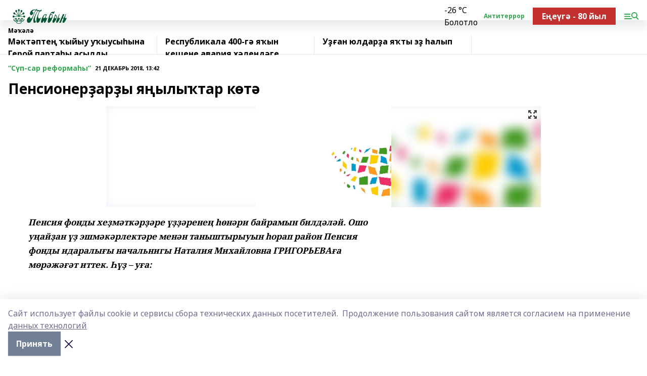

--- FILE ---
content_type: text/html; charset=utf-8
request_url: https://tabin-gafuri.ru/articles/2-sentyabr-neft-m-gaz-s-n-te-khe-m-tk-r-re-k-n/2018-12-21/pensioner-ar-y-ya-yly-tar-k-t-256198
body_size: 29850
content:
<!doctype html>
<html data-n-head-ssr lang="ru" data-n-head="%7B%22lang%22:%7B%22ssr%22:%22ru%22%7D%7D">
  <head >
    <title>Пенсионерҙарҙы яңылыҡтар көтә</title><meta data-n-head="ssr" data-hid="google" name="google" content="notranslate"><meta data-n-head="ssr" data-hid="charset" charset="utf-8"><meta data-n-head="ssr" name="viewport" content="width=1300"><meta data-n-head="ssr" data-hid="og:url" property="og:url" content="https://tabin-gafuri.ru/articles/2-sentyabr-neft-m-gaz-s-n-te-khe-m-tk-r-re-k-n/2018-12-21/pensioner-ar-y-ya-yly-tar-k-t-256198"><meta data-n-head="ssr" data-hid="og:type" property="og:type" content="article"><meta data-n-head="ssr" name="yandex-verification" content="7e1502f43f9a2a73"><meta data-n-head="ssr" name="google-site-verification" content="cWSTkeSTQfaqTCrBfJy7mrnFfSrERTyf2DZ7Q17Ozxg"><meta data-n-head="ssr" data-hid="og:title" property="og:title" content="Пенсионерҙарҙы яңылыҡтар көтә"><meta data-n-head="ssr" data-hid="og:description" property="og:description" content="Пенсионерҙарҙы яңылыҡтар көтә"><meta data-n-head="ssr" data-hid="description" name="description" content="Пенсионерҙарҙы яңылыҡтар көтә"><meta data-n-head="ssr" data-hid="og:image" property="og:image" content="https://tabin-gafuri.ru/attachments/45296e6acceb4d002278413b17dcc7085fa0f1ed/store/crop/0/0/860/640/860/640/0/de4d18a41cae2f5a7dde7617d22d03b0c35d11ec77f3edb90365d7755aca/placeholder.png"><link data-n-head="ssr" rel="icon" href="null"><link data-n-head="ssr" rel="canonical" href="https://tabin-gafuri.ru/articles/2-sentyabr-neft-m-gaz-s-n-te-khe-m-tk-r-re-k-n/2018-12-21/pensioner-ar-y-ya-yly-tar-k-t-256198"><link data-n-head="ssr" rel="preconnect" href="https://fonts.googleapis.com"><link data-n-head="ssr" rel="stylesheet" href="/fonts/noto-sans/index.css"><link data-n-head="ssr" rel="stylesheet" href="https://fonts.googleapis.com/css2?family=Noto+Serif:wght@400;700&amp;display=swap"><link data-n-head="ssr" rel="stylesheet" href="https://fonts.googleapis.com/css2?family=Inter:wght@400;600;700;900&amp;display=swap"><link data-n-head="ssr" rel="stylesheet" href="https://fonts.googleapis.com/css2?family=Montserrat:wght@400;700&amp;display=swap"><link data-n-head="ssr" rel="stylesheet" href="https://fonts.googleapis.com/css2?family=Pacifico&amp;display=swap"><style data-n-head="ssr">:root { --active-color: #34a853; }</style><script data-n-head="ssr" src="https://yastatic.net/pcode/adfox/loader.js" crossorigin="anonymous"></script><script data-n-head="ssr" src="https://vk.com/js/api/openapi.js" async></script><script data-n-head="ssr" src="https://widget.sparrow.ru/js/embed.js" async></script><script data-n-head="ssr" src="//web.webpushs.com/js/push/4c12fb17e3586653e4d436478b9bebea_1.js" async></script><script data-n-head="ssr" src="https://yandex.ru/ads/system/header-bidding.js" async></script><script data-n-head="ssr" src="https://ads.digitalcaramel.com/js/bashinform.ru.js" type="text/javascript"></script><script data-n-head="ssr">window.yaContextCb = window.yaContextCb || []</script><script data-n-head="ssr" src="https://yandex.ru/ads/system/context.js" async></script><script data-n-head="ssr" type="application/ld+json">{
            "@context": "https://schema.org",
            "@type": "NewsArticle",
            "mainEntityOfPage": {
              "@type": "WebPage",
              "@id": "https://tabin-gafuri.ru/articles/2-sentyabr-neft-m-gaz-s-n-te-khe-m-tk-r-re-k-n/2018-12-21/pensioner-ar-y-ya-yly-tar-k-t-256198"
            },
            "headline" : "Пенсионерҙарҙы яңылыҡтар көтә",
            "image": [
              "https://tabin-gafuri.ru/attachments/45296e6acceb4d002278413b17dcc7085fa0f1ed/store/crop/0/0/860/640/860/640/0/de4d18a41cae2f5a7dde7617d22d03b0c35d11ec77f3edb90365d7755aca/placeholder.png"
            ],
            "datePublished": "2018-12-21T13:42:00.000+05:00",
            "author": [],
            "publisher": {
              "@type": "Organization",
              "name": "Табын",
              "logo": {
                "@type": "ImageObject",
                "url": "https://api.bashinform.ru/attachments/53749d16b443b181b82272ebe53f65982f8828a5/store/d4db71eac23c5d45d2b86440bdf62a03289ed319c986f8f9c1d474548b41/%D0%A2%D0%B0%D0%B1%D1%8B%D0%BD.png"
              }
            },
            "description": ""
          }</script><link rel="preload" href="/_nuxt/2b8329c.js" as="script"><link rel="preload" href="/_nuxt/622ad3e.js" as="script"><link rel="preload" href="/_nuxt/8d87fb7.js" as="script"><link rel="preload" href="/_nuxt/26889cd.js" as="script"><link rel="preload" href="/_nuxt/11747bc.js" as="script"><link rel="preload" href="/_nuxt/f8c19a1.js" as="script"><link rel="preload" href="/_nuxt/d6d0d28.js" as="script"><link rel="preload" href="/_nuxt/d945a1d.js" as="script"><link rel="preload" href="/_nuxt/d0a6ea4.js" as="script"><link rel="preload" href="/_nuxt/f8a5f10.js" as="script"><style data-vue-ssr-id="02097838:0 0211d3d2:0 7e56e4e3:0 78c231fa:0 2b202313:0 3ba5510c:0 7deb7420:0 7501b878:0 67a80222:0 01f9c408:0 f11faff8:0 01b9542b:0 74a8f3db:0 fd82e6f0:0 69552a97:0 2bc4b7f8:0 77d4baa4:0 6f94af7f:0 0a7c8cf7:0 67baf181:0 a473ccf0:0 3eb3f9ae:0 0684d134:0 7eba589d:0 44e53ad8:0 d15e8f64:0">.fade-enter,.fade-leave-to{opacity:0}.fade-enter-active,.fade-leave-active{transition:opacity .2s ease}.fade-up-enter-active,.fade-up-leave-active{transition:all .35s}.fade-up-enter,.fade-up-leave-to{opacity:0;transform:translateY(-20px)}.rubric-date{display:flex;align-items:flex-end;margin-bottom:1rem}.cm-rubric{font-weight:700;font-size:14px;margin-right:.5rem;color:var(--active-color)}.cm-date{font-size:11px;text-transform:uppercase;font-weight:700}.cm-story{font-weight:700;font-size:14px;margin-left:.5rem;margin-right:.5rem;color:var(--active-color)}.serif-text{font-family:Noto Serif,serif;line-height:1.65;font-size:17px}.bg-img{background-size:cover;background-position:50%;height:0;position:relative;background-color:#e2e2e2;padding-bottom:56%;>img{position:absolute;left:0;top:0;width:100%;height:100%;-o-object-fit:cover;object-fit:cover;-o-object-position:center;object-position:center}}.btn{--text-opacity:1;color:#fff;color:rgba(255,255,255,var(--text-opacity));text-align:center;padding-top:1.5rem;padding-bottom:1.5rem;font-weight:700;cursor:pointer;margin-top:2rem;border-radius:8px;font-size:20px;background:var(--active-color)}.checkbox{border-radius:.5rem;border-width:1px;margin-right:1.25rem;cursor:pointer;border-color:#e9e9eb;width:32px;height:32px}.checkbox.__active{background:var(--active-color) 50% no-repeat url([data-uri]);border-color:var(--active-color)}.h1{margin-top:1rem;margin-bottom:1.5rem;font-weight:700;line-height:1.07;font-size:32px}.all-matters{text-align:center;cursor:pointer;padding-top:1.5rem;padding-bottom:1.5rem;font-weight:700;margin-bottom:2rem;border-radius:8px;background:#f5f5f5;font-size:20px}.all-matters.__small{padding-top:.75rem;padding-bottom:.75rem;margin-top:1.5rem;font-size:14px;border-radius:4px}[data-desktop]{.rubric-date{margin-bottom:1.25rem}.h1{font-size:46px;margin-top:1.5rem;margin-bottom:1.5rem}section.cols{display:grid;margin-left:58px;grid-gap:16px;grid-template-columns:816px 42px 300px}section.list-cols{display:grid;grid-gap:40px;grid-template-columns:1fr 300px}.matter-grid{display:flex;flex-wrap:wrap;margin-right:-16px}.top-sticky{position:-webkit-sticky;position:sticky;top:48px}.top-sticky.local{top:56px}.top-sticky.ig{top:86px}.top-sticky-matter{position:-webkit-sticky;position:sticky;z-index:1;top:102px}.top-sticky-matter.local{top:110px}.top-sticky-matter.ig{top:140px}}.search-form{display:flex;border-bottom-width:1px;--border-opacity:1;border-color:#fff;border-color:rgba(255,255,255,var(--border-opacity));padding-bottom:.75rem;justify-content:space-between;align-items:center;--text-opacity:1;color:#fff;color:rgba(255,255,255,var(--text-opacity));.reset{cursor:pointer;opacity:.5;display:block}input{background-color:transparent;border-style:none;--text-opacity:1;color:#fff;color:rgba(255,255,255,var(--text-opacity));outline:2px solid transparent;outline-offset:2px;width:66.666667%;font-size:20px}input::-moz-placeholder{color:hsla(0,0%,100%,.18824)}input:-ms-input-placeholder{color:hsla(0,0%,100%,.18824)}input::placeholder{color:hsla(0,0%,100%,.18824)}}[data-desktop] .search-form{width:820px;button{border-radius:.25rem;font-weight:700;padding:.5rem 1.5rem;cursor:pointer;--text-opacity:1;color:#fff;color:rgba(255,255,255,var(--text-opacity));font-size:22px;background:var(--active-color)}input{font-size:28px}.reset{margin-right:2rem;margin-left:auto}}html.locked{overflow:hidden}html{body{letter-spacing:-.03em;font-family:Noto Sans,sans-serif;line-height:1.19;font-size:14px}ol,ul{margin-left:2rem;margin-bottom:1rem;li{margin-bottom:.5rem}}ol{list-style-type:decimal}ul{list-style-type:disc}a{cursor:pointer;color:inherit}iframe,img,object,video{max-width:100%}}.container{padding-left:16px;padding-right:16px}[data-desktop]{min-width:1250px;.container{margin-left:auto;margin-right:auto;padding-left:0;padding-right:0;width:1250px}}
/*! normalize.css v8.0.1 | MIT License | github.com/necolas/normalize.css */html{line-height:1.15;-webkit-text-size-adjust:100%}body{margin:0}main{display:block}h1{font-size:2em;margin:.67em 0}hr{box-sizing:content-box;height:0;overflow:visible}pre{font-family:monospace,monospace;font-size:1em}a{background-color:transparent}abbr[title]{border-bottom:none;text-decoration:underline;-webkit-text-decoration:underline dotted;text-decoration:underline dotted}b,strong{font-weight:bolder}code,kbd,samp{font-family:monospace,monospace;font-size:1em}small{font-size:80%}sub,sup{font-size:75%;line-height:0;position:relative;vertical-align:baseline}sub{bottom:-.25em}sup{top:-.5em}img{border-style:none}button,input,optgroup,select,textarea{font-family:inherit;font-size:100%;line-height:1.15;margin:0}button,input{overflow:visible}button,select{text-transform:none}[type=button],[type=reset],[type=submit],button{-webkit-appearance:button}[type=button]::-moz-focus-inner,[type=reset]::-moz-focus-inner,[type=submit]::-moz-focus-inner,button::-moz-focus-inner{border-style:none;padding:0}[type=button]:-moz-focusring,[type=reset]:-moz-focusring,[type=submit]:-moz-focusring,button:-moz-focusring{outline:1px dotted ButtonText}fieldset{padding:.35em .75em .625em}legend{box-sizing:border-box;color:inherit;display:table;max-width:100%;padding:0;white-space:normal}progress{vertical-align:baseline}textarea{overflow:auto}[type=checkbox],[type=radio]{box-sizing:border-box;padding:0}[type=number]::-webkit-inner-spin-button,[type=number]::-webkit-outer-spin-button{height:auto}[type=search]{-webkit-appearance:textfield;outline-offset:-2px}[type=search]::-webkit-search-decoration{-webkit-appearance:none}::-webkit-file-upload-button{-webkit-appearance:button;font:inherit}details{display:block}summary{display:list-item}[hidden],template{display:none}blockquote,dd,dl,figure,h1,h2,h3,h4,h5,h6,hr,p,pre{margin:0}button{background-color:transparent;background-image:none}button:focus{outline:1px dotted;outline:5px auto -webkit-focus-ring-color}fieldset,ol,ul{margin:0;padding:0}ol,ul{list-style:none}html{font-family:Noto Sans,sans-serif;line-height:1.5}*,:after,:before{box-sizing:border-box;border:0 solid #e2e8f0}hr{border-top-width:1px}img{border-style:solid}textarea{resize:vertical}input::-moz-placeholder,textarea::-moz-placeholder{color:#a0aec0}input:-ms-input-placeholder,textarea:-ms-input-placeholder{color:#a0aec0}input::placeholder,textarea::placeholder{color:#a0aec0}[role=button],button{cursor:pointer}table{border-collapse:collapse}h1,h2,h3,h4,h5,h6{font-size:inherit;font-weight:inherit}a{color:inherit;text-decoration:inherit}button,input,optgroup,select,textarea{padding:0;line-height:inherit;color:inherit}code,kbd,pre,samp{font-family:Menlo,Monaco,Consolas,"Liberation Mono","Courier New",monospace}audio,canvas,embed,iframe,img,object,svg,video{display:block;vertical-align:middle}img,video{max-width:100%;height:auto}.appearance-none{-webkit-appearance:none;-moz-appearance:none;appearance:none}.bg-transparent{background-color:transparent}.bg-black{--bg-opacity:1;background-color:#000;background-color:rgba(0,0,0,var(--bg-opacity))}.bg-white{--bg-opacity:1;background-color:#fff;background-color:rgba(255,255,255,var(--bg-opacity))}.bg-gray-200{--bg-opacity:1;background-color:#edf2f7;background-color:rgba(237,242,247,var(--bg-opacity))}.bg-center{background-position:50%}.bg-top{background-position:top}.bg-no-repeat{background-repeat:no-repeat}.bg-cover{background-size:cover}.bg-contain{background-size:contain}.border-collapse{border-collapse:collapse}.border-black{--border-opacity:1;border-color:#000;border-color:rgba(0,0,0,var(--border-opacity))}.border-blue-400{--border-opacity:1;border-color:#63b3ed;border-color:rgba(99,179,237,var(--border-opacity))}.rounded{border-radius:.25rem}.rounded-lg{border-radius:.5rem}.rounded-full{border-radius:9999px}.border-none{border-style:none}.border-2{border-width:2px}.border-4{border-width:4px}.border{border-width:1px}.border-t-0{border-top-width:0}.border-t{border-top-width:1px}.border-b{border-bottom-width:1px}.cursor-pointer{cursor:pointer}.block{display:block}.inline-block{display:inline-block}.flex{display:flex}.table{display:table}.grid{display:grid}.hidden{display:none}.flex-col{flex-direction:column}.flex-wrap{flex-wrap:wrap}.flex-no-wrap{flex-wrap:nowrap}.items-center{align-items:center}.justify-center{justify-content:center}.justify-between{justify-content:space-between}.flex-grow-0{flex-grow:0}.flex-shrink-0{flex-shrink:0}.order-first{order:-9999}.order-last{order:9999}.font-sans{font-family:Noto Sans,sans-serif}.font-serif{font-family:Noto Serif,serif}.font-medium{font-weight:500}.font-semibold{font-weight:600}.font-bold{font-weight:700}.h-3{height:.75rem}.h-6{height:1.5rem}.h-12{height:3rem}.h-auto{height:auto}.h-full{height:100%}.text-xs{font-size:11px}.text-sm{font-size:12px}.text-base{font-size:14px}.text-lg{font-size:16px}.text-xl{font-size:18px}.text-2xl{font-size:21px}.text-3xl{font-size:30px}.text-4xl{font-size:46px}.leading-6{line-height:1.5rem}.leading-none{line-height:1}.leading-tight{line-height:1.07}.leading-snug{line-height:1.125}.m-0{margin:0}.my-0{margin-top:0;margin-bottom:0}.mx-0{margin-left:0;margin-right:0}.mx-1{margin-left:.25rem;margin-right:.25rem}.mx-2{margin-left:.5rem;margin-right:.5rem}.my-4{margin-top:1rem;margin-bottom:1rem}.mx-4{margin-left:1rem;margin-right:1rem}.my-5{margin-top:1.25rem;margin-bottom:1.25rem}.mx-5{margin-left:1.25rem;margin-right:1.25rem}.my-6{margin-top:1.5rem;margin-bottom:1.5rem}.my-8{margin-top:2rem;margin-bottom:2rem}.mx-auto{margin-left:auto;margin-right:auto}.-mx-3{margin-left:-.75rem;margin-right:-.75rem}.-my-4{margin-top:-1rem;margin-bottom:-1rem}.mt-0{margin-top:0}.mr-0{margin-right:0}.mb-0{margin-bottom:0}.ml-0{margin-left:0}.mt-1{margin-top:.25rem}.mr-1{margin-right:.25rem}.mb-1{margin-bottom:.25rem}.ml-1{margin-left:.25rem}.mt-2{margin-top:.5rem}.mr-2{margin-right:.5rem}.mb-2{margin-bottom:.5rem}.ml-2{margin-left:.5rem}.mt-3{margin-top:.75rem}.mr-3{margin-right:.75rem}.mb-3{margin-bottom:.75rem}.mt-4{margin-top:1rem}.mr-4{margin-right:1rem}.mb-4{margin-bottom:1rem}.ml-4{margin-left:1rem}.mt-5{margin-top:1.25rem}.mr-5{margin-right:1.25rem}.mb-5{margin-bottom:1.25rem}.mt-6{margin-top:1.5rem}.mr-6{margin-right:1.5rem}.mb-6{margin-bottom:1.5rem}.mt-8{margin-top:2rem}.mr-8{margin-right:2rem}.mb-8{margin-bottom:2rem}.ml-8{margin-left:2rem}.mt-10{margin-top:2.5rem}.ml-10{margin-left:2.5rem}.mt-12{margin-top:3rem}.mb-12{margin-bottom:3rem}.mt-16{margin-top:4rem}.mb-16{margin-bottom:4rem}.mr-20{margin-right:5rem}.mr-auto{margin-right:auto}.ml-auto{margin-left:auto}.mt-px{margin-top:1px}.-mt-2{margin-top:-.5rem}.max-w-none{max-width:none}.max-w-full{max-width:100%}.object-contain{-o-object-fit:contain;object-fit:contain}.object-cover{-o-object-fit:cover;object-fit:cover}.object-center{-o-object-position:center;object-position:center}.opacity-0{opacity:0}.opacity-50{opacity:.5}.outline-none{outline:2px solid transparent;outline-offset:2px}.overflow-auto{overflow:auto}.overflow-hidden{overflow:hidden}.overflow-visible{overflow:visible}.p-0{padding:0}.p-2{padding:.5rem}.p-3{padding:.75rem}.p-4{padding:1rem}.p-8{padding:2rem}.px-0{padding-left:0;padding-right:0}.py-1{padding-top:.25rem;padding-bottom:.25rem}.px-1{padding-left:.25rem;padding-right:.25rem}.py-2{padding-top:.5rem;padding-bottom:.5rem}.px-2{padding-left:.5rem;padding-right:.5rem}.py-3{padding-top:.75rem;padding-bottom:.75rem}.px-3{padding-left:.75rem;padding-right:.75rem}.py-4{padding-top:1rem;padding-bottom:1rem}.px-4{padding-left:1rem;padding-right:1rem}.px-5{padding-left:1.25rem;padding-right:1.25rem}.px-6{padding-left:1.5rem;padding-right:1.5rem}.py-8{padding-top:2rem;padding-bottom:2rem}.py-10{padding-top:2.5rem;padding-bottom:2.5rem}.pt-0{padding-top:0}.pr-0{padding-right:0}.pb-0{padding-bottom:0}.pt-1{padding-top:.25rem}.pt-2{padding-top:.5rem}.pb-2{padding-bottom:.5rem}.pl-2{padding-left:.5rem}.pt-3{padding-top:.75rem}.pb-3{padding-bottom:.75rem}.pt-4{padding-top:1rem}.pr-4{padding-right:1rem}.pb-4{padding-bottom:1rem}.pl-4{padding-left:1rem}.pt-5{padding-top:1.25rem}.pr-5{padding-right:1.25rem}.pb-5{padding-bottom:1.25rem}.pl-5{padding-left:1.25rem}.pt-6{padding-top:1.5rem}.pb-6{padding-bottom:1.5rem}.pl-6{padding-left:1.5rem}.pt-8{padding-top:2rem}.pb-8{padding-bottom:2rem}.pr-10{padding-right:2.5rem}.pb-12{padding-bottom:3rem}.pl-12{padding-left:3rem}.pb-16{padding-bottom:4rem}.pointer-events-none{pointer-events:none}.fixed{position:fixed}.absolute{position:absolute}.relative{position:relative}.sticky{position:-webkit-sticky;position:sticky}.top-0{top:0}.right-0{right:0}.bottom-0{bottom:0}.left-0{left:0}.left-auto{left:auto}.shadow{box-shadow:0 1px 3px 0 rgba(0,0,0,.1),0 1px 2px 0 rgba(0,0,0,.06)}.shadow-none{box-shadow:none}.text-center{text-align:center}.text-right{text-align:right}.text-transparent{color:transparent}.text-black{--text-opacity:1;color:#000;color:rgba(0,0,0,var(--text-opacity))}.text-white{--text-opacity:1;color:#fff;color:rgba(255,255,255,var(--text-opacity))}.text-gray-600{--text-opacity:1;color:#718096;color:rgba(113,128,150,var(--text-opacity))}.text-gray-700{--text-opacity:1;color:#4a5568;color:rgba(74,85,104,var(--text-opacity))}.uppercase{text-transform:uppercase}.underline{text-decoration:underline}.tracking-tight{letter-spacing:-.05em}.select-none{-webkit-user-select:none;-moz-user-select:none;-ms-user-select:none;user-select:none}.select-all{-webkit-user-select:all;-moz-user-select:all;-ms-user-select:all;user-select:all}.visible{visibility:visible}.invisible{visibility:hidden}.whitespace-no-wrap{white-space:nowrap}.w-3{width:.75rem}.w-auto{width:auto}.w-1\/3{width:33.333333%}.w-full{width:100%}.z-20{z-index:20}.z-50{z-index:50}.gap-1{grid-gap:.25rem;gap:.25rem}.gap-2{grid-gap:.5rem;gap:.5rem}.gap-3{grid-gap:.75rem;gap:.75rem}.gap-4{grid-gap:1rem;gap:1rem}.gap-5{grid-gap:1.25rem;gap:1.25rem}.gap-6{grid-gap:1.5rem;gap:1.5rem}.gap-8{grid-gap:2rem;gap:2rem}.gap-10{grid-gap:2.5rem;gap:2.5rem}.grid-cols-1{grid-template-columns:repeat(1,minmax(0,1fr))}.grid-cols-2{grid-template-columns:repeat(2,minmax(0,1fr))}.grid-cols-3{grid-template-columns:repeat(3,minmax(0,1fr))}.grid-cols-4{grid-template-columns:repeat(4,minmax(0,1fr))}.grid-cols-5{grid-template-columns:repeat(5,minmax(0,1fr))}.transform{--transform-translate-x:0;--transform-translate-y:0;--transform-rotate:0;--transform-skew-x:0;--transform-skew-y:0;--transform-scale-x:1;--transform-scale-y:1;transform:translateX(var(--transform-translate-x)) translateY(var(--transform-translate-y)) rotate(var(--transform-rotate)) skewX(var(--transform-skew-x)) skewY(var(--transform-skew-y)) scaleX(var(--transform-scale-x)) scaleY(var(--transform-scale-y))}.transition-all{transition-property:all}.transition{transition-property:background-color,border-color,color,fill,stroke,opacity,box-shadow,transform}@-webkit-keyframes spin{to{transform:rotate(1turn)}}@keyframes spin{to{transform:rotate(1turn)}}@-webkit-keyframes ping{75%,to{transform:scale(2);opacity:0}}@keyframes ping{75%,to{transform:scale(2);opacity:0}}@-webkit-keyframes pulse{50%{opacity:.5}}@keyframes pulse{50%{opacity:.5}}@-webkit-keyframes bounce{0%,to{transform:translateY(-25%);-webkit-animation-timing-function:cubic-bezier(.8,0,1,1);animation-timing-function:cubic-bezier(.8,0,1,1)}50%{transform:none;-webkit-animation-timing-function:cubic-bezier(0,0,.2,1);animation-timing-function:cubic-bezier(0,0,.2,1)}}@keyframes bounce{0%,to{transform:translateY(-25%);-webkit-animation-timing-function:cubic-bezier(.8,0,1,1);animation-timing-function:cubic-bezier(.8,0,1,1)}50%{transform:none;-webkit-animation-timing-function:cubic-bezier(0,0,.2,1);animation-timing-function:cubic-bezier(0,0,.2,1)}}
.nuxt-progress{position:fixed;top:0;left:0;right:0;height:2px;width:0;opacity:1;transition:width .1s,opacity .4s;background-color:var(--active-color);z-index:999999}.nuxt-progress.nuxt-progress-notransition{transition:none}.nuxt-progress-failed{background-color:red}
.page_1iNBq{position:relative;min-height:65vh}[data-desktop]{.topBanner_Im5IM{margin-left:auto;margin-right:auto;width:1256px}}
.bnr_2VvRX{margin-left:auto;margin-right:auto;width:300px}.bnr_2VvRX:not(:empty){margin-bottom:1rem}.bnrContainer_1ho9N.mb-0 .bnr_2VvRX{margin-bottom:0}[data-desktop]{.bnr_2VvRX{width:auto;margin-left:0;margin-right:0}}
.topline-container[data-v-7682f57c]{position:-webkit-sticky;position:sticky;top:0;z-index:10}.bottom-menu[data-v-7682f57c]{--bg-opacity:1;background-color:#fff;background-color:rgba(255,255,255,var(--bg-opacity));height:45px;box-shadow:0 15px 20px rgba(0,0,0,.08)}.bottom-menu.__dark[data-v-7682f57c]{--bg-opacity:1;background-color:#000;background-color:rgba(0,0,0,var(--bg-opacity));.bottom-menu-link{--text-opacity:1;color:#fff;color:rgba(255,255,255,var(--text-opacity))}.bottom-menu-link:hover{color:var(--active-color)}}.bottom-menu-links[data-v-7682f57c]{display:flex;overflow:auto;grid-gap:1rem;gap:1rem;padding-top:1rem;padding-bottom:1rem;scrollbar-width:none}.bottom-menu-links[data-v-7682f57c]::-webkit-scrollbar{display:none}.bottom-menu-link[data-v-7682f57c]{white-space:nowrap;font-weight:700}.bottom-menu-link[data-v-7682f57c]:hover{color:var(--active-color)}
.topline_KUXuM{--bg-opacity:1;background-color:#fff;background-color:rgba(255,255,255,var(--bg-opacity));padding-top:.5rem;padding-bottom:.5rem;position:relative;box-shadow:0 15px 20px rgba(0,0,0,.08);height:40px;z-index:1}.topline_KUXuM.__dark_3HDH5{--bg-opacity:1;background-color:#000;background-color:rgba(0,0,0,var(--bg-opacity))}[data-desktop]{.topline_KUXuM{height:50px}}
.container_3LUUG{display:flex;align-items:center;justify-content:space-between}.container_3LUUG.__dark_AMgBk{.logo_1geVj{--text-opacity:1;color:#fff;color:rgba(255,255,255,var(--text-opacity))}.menu-trigger_2_P72{--bg-opacity:1;background-color:#fff;background-color:rgba(255,255,255,var(--bg-opacity))}.lang_107ai,.topline-item_1BCyx{--text-opacity:1;color:#fff;color:rgba(255,255,255,var(--text-opacity))}.lang_107ai{background-image:url([data-uri])}}.lang_107ai{margin-left:auto;margin-right:1.25rem;padding-right:1rem;padding-left:.5rem;cursor:pointer;display:flex;align-items:center;font-weight:700;-webkit-appearance:none;-moz-appearance:none;appearance:none;outline:2px solid transparent;outline-offset:2px;text-transform:uppercase;background:no-repeat url([data-uri]) calc(100% - 3px) 50%}.logo-img_9ttWw{max-height:30px}.logo-text_Gwlnp{white-space:nowrap;font-family:Pacifico,serif;font-size:24px;line-height:.9;color:var(--active-color)}.menu-trigger_2_P72{cursor:pointer;width:30px;height:24px;background:var(--active-color);-webkit-mask:no-repeat url(/_nuxt/img/menu.cffb7c4.svg) center;mask:no-repeat url(/_nuxt/img/menu.cffb7c4.svg) center}.menu-trigger_2_P72.__cross_3NUSb{-webkit-mask-image:url([data-uri]);mask-image:url([data-uri])}.topline-item_1BCyx{font-weight:700;line-height:1;margin-right:16px}.topline-item_1BCyx,.topline-item_1BCyx.blue_1SDgs,.topline-item_1BCyx.red_1EmKm{--text-opacity:1;color:#fff;color:rgba(255,255,255,var(--text-opacity))}.topline-item_1BCyx.blue_1SDgs,.topline-item_1BCyx.red_1EmKm{padding:9px 18px;background:#8bb1d4}.topline-item_1BCyx.red_1EmKm{background:#c23030}.topline-item_1BCyx.default_3xuLv{font-size:12px;color:var(--active-color);max-width:100px}[data-desktop]{.logo-img_9ttWw{max-height:40px}.logo-text_Gwlnp{position:relative;top:-3px;font-size:36px}.slogan-desktop_2LraR{font-size:11px;margin-left:2.5rem;font-weight:700;text-transform:uppercase;color:#5e6a70}.lang_107ai{margin-left:0}}
.weather[data-v-f75b9a02]{display:flex;align-items:center;.icon{border-radius:9999px;margin-right:.5rem;background:var(--active-color) no-repeat 50%/11px;width:18px;height:18px}.clear{background-image:url(/_nuxt/img/clear.504a39c.svg)}.clouds{background-image:url(/_nuxt/img/clouds.35bb1b1.svg)}.few_clouds{background-image:url(/_nuxt/img/few_clouds.849e8ce.svg)}.rain{background-image:url(/_nuxt/img/rain.fa221cc.svg)}.snow{background-image:url(/_nuxt/img/snow.3971728.svg)}.thunderstorm_w_rain{background-image:url(/_nuxt/img/thunderstorm_w_rain.f4f5bf2.svg)}.thunderstorm{background-image:url(/_nuxt/img/thunderstorm.bbf00c1.svg)}.text{font-size:12px;font-weight:700;line-height:1;color:rgba(0,0,0,.9)}}.__dark.weather .text[data-v-f75b9a02]{--text-opacity:1;color:#fff;color:rgba(255,255,255,var(--text-opacity))}
.block_35WEi{position:-webkit-sticky;position:sticky;left:0;width:100%;padding-top:.75rem;padding-bottom:.75rem;--bg-opacity:1;background-color:#fff;background-color:rgba(255,255,255,var(--bg-opacity));--text-opacity:1;color:#000;color:rgba(0,0,0,var(--text-opacity));height:68px;z-index:8;border-bottom:1px solid rgba(0,0,0,.08235)}.block_35WEi.invisible_3bwn4{visibility:hidden}.block_35WEi.local_2u9p8,.block_35WEi.local_ext_2mSQw{top:40px}.block_35WEi.local_2u9p8.has_bottom_items_u0rcZ,.block_35WEi.local_ext_2mSQw.has_bottom_items_u0rcZ{top:85px}.block_35WEi.ig_3ld7e{top:50px}.block_35WEi.ig_3ld7e.has_bottom_items_u0rcZ{top:95px}.block_35WEi.bi_3BhQ1,.block_35WEi.bi_ext_1Yp6j{top:49px}.block_35WEi.bi_3BhQ1.has_bottom_items_u0rcZ,.block_35WEi.bi_ext_1Yp6j.has_bottom_items_u0rcZ{top:94px}.block_35WEi.red_wPGsU{background:#fdf3f3;.blockTitle_1BF2P{color:#d65a47}}.block_35WEi.blue_2AJX7{background:#e6ecf2;.blockTitle_1BF2P{color:#8bb1d4}}.block_35WEi{.loading_1RKbb{height:1.5rem;margin:0 auto}}.blockTitle_1BF2P{font-weight:700;font-size:12px;margin-bottom:.25rem;display:inline-block;overflow:hidden;max-height:1.2em;display:-webkit-box;-webkit-line-clamp:1;-webkit-box-orient:vertical;text-overflow:ellipsis}.items_2XU71{display:flex;overflow:auto;margin-left:-16px;margin-right:-16px;padding-left:16px;padding-right:16px}.items_2XU71::-webkit-scrollbar{display:none}.item_KFfAv{flex-shrink:0;flex-grow:0;padding-right:1rem;margin-right:1rem;font-weight:700;overflow:hidden;width:295px;max-height:2.4em;border-right:1px solid rgba(0,0,0,.08235);display:-webkit-box;-webkit-line-clamp:2;-webkit-box-orient:vertical;text-overflow:ellipsis}.item_KFfAv:hover{opacity:.75}[data-desktop]{.block_35WEi{height:54px}.block_35WEi.local_2u9p8,.block_35WEi.local_ext_2mSQw{top:50px}.block_35WEi.local_2u9p8.has_bottom_items_u0rcZ,.block_35WEi.local_ext_2mSQw.has_bottom_items_u0rcZ{top:95px}.block_35WEi.ig_3ld7e{top:80px}.block_35WEi.ig_3ld7e.has_bottom_items_u0rcZ{top:125px}.block_35WEi.bi_3BhQ1,.block_35WEi.bi_ext_1Yp6j{top:42px}.block_35WEi.bi_3BhQ1.has_bottom_items_u0rcZ,.block_35WEi.bi_ext_1Yp6j.has_bottom_items_u0rcZ{top:87px}.block_35WEi.image_3yONs{.prev_1cQoq{background-image:url([data-uri])}.next_827zB{background-image:url([data-uri])}}.wrapper_TrcU4{display:grid;grid-template-columns:240px calc(100% - 320px)}.next_827zB,.prev_1cQoq{position:absolute;cursor:pointer;width:24px;height:24px;top:4px;left:210px;background:url([data-uri])}.next_827zB{left:auto;right:15px;background:url([data-uri])}.blockTitle_1BF2P{font-size:18px;padding-right:2.5rem;margin-right:0;max-height:2.4em;-webkit-line-clamp:2}.items_2XU71{margin-left:0;padding-left:0;-ms-scroll-snap-type:x mandatory;scroll-snap-type:x mandatory;scroll-behavior:smooth;scrollbar-width:none}.item_KFfAv,.items_2XU71{margin-right:0;padding-right:0}.item_KFfAv{padding-left:1.25rem;scroll-snap-align:start;width:310px;border-left:1px solid rgba(0,0,0,.08235);border-right:none}}
@-webkit-keyframes rotate-data-v-8cdd8c10{0%{transform:rotate(0)}to{transform:rotate(1turn)}}@keyframes rotate-data-v-8cdd8c10{0%{transform:rotate(0)}to{transform:rotate(1turn)}}.component[data-v-8cdd8c10]{height:3rem;margin-top:1.5rem;margin-bottom:1.5rem;display:flex;justify-content:center;align-items:center;span{height:100%;width:4rem;background:no-repeat url(/_nuxt/img/loading.dd38236.svg) 50%/contain;-webkit-animation:rotate-data-v-8cdd8c10 .8s infinite;animation:rotate-data-v-8cdd8c10 .8s infinite}}
.promo_ZrQsB{text-align:center;display:block;--text-opacity:1;color:#fff;color:rgba(255,255,255,var(--text-opacity));font-weight:500;font-size:16px;line-height:1;position:relative;z-index:1;background:#d65a47;padding:6px 20px}[data-desktop]{.promo_ZrQsB{margin-left:auto;margin-right:auto;font-size:18px;padding:12px 40px}}
.feedTriggerMobile_1uP3h{text-align:center;width:100%;left:0;bottom:0;padding:1rem;color:#000;color:rgba(0,0,0,var(--text-opacity));background:#e7e7e7;filter:drop-shadow(0 -10px 30px rgba(0,0,0,.4))}.feedTriggerMobile_1uP3h,[data-desktop] .feedTriggerDesktop_eR1zC{position:fixed;font-weight:700;--text-opacity:1;z-index:8}[data-desktop] .feedTriggerDesktop_eR1zC{color:#fff;color:rgba(255,255,255,var(--text-opacity));cursor:pointer;padding:1rem 1rem 1rem 1.5rem;display:flex;align-items:center;justify-content:space-between;width:auto;font-size:28px;right:20px;bottom:20px;line-height:.85;background:var(--active-color);.new_36fkO{--bg-opacity:1;background-color:#fff;background-color:rgba(255,255,255,var(--bg-opacity));font-size:18px;padding:.25rem .5rem;margin-left:1rem;color:var(--active-color)}}
.noindex_1PbKm{display:block}.rubricDate_XPC5P{display:flex;margin-bottom:1rem;align-items:center;flex-wrap:wrap;grid-row-gap:.5rem;row-gap:.5rem}[data-desktop]{.rubricDate_XPC5P{margin-left:58px}.noindex_1PbKm,.pollContainer_25rgc{margin-left:40px}.noindex_1PbKm{width:700px}}
.h1_fQcc_{margin-top:0;margin-bottom:1rem;font-size:28px}.bigLead_37UJd{margin-bottom:1.25rem;font-size:20px}[data-desktop]{.h1_fQcc_{margin-bottom:1.25rem;margin-top:0;font-size:40px}.bigLead_37UJd{font-size:21px;margin-bottom:2rem}.smallLead_3mYo6{font-size:21px;font-weight:500}.leadImg_n0Xok{display:grid;grid-gap:2rem;gap:2rem;margin-bottom:2rem;grid-template-columns:repeat(2,minmax(0,1fr));margin-left:40px;width:700px}}
.partner[data-v-73e20f19]{margin-top:1rem;margin-bottom:1rem;color:rgba(0,0,0,.31373)}
.blurImgContainer_3_532{position:relative;overflow:hidden;--bg-opacity:1;background-color:#edf2f7;background-color:rgba(237,242,247,var(--bg-opacity));background-position:50%;background-repeat:no-repeat;display:flex;align-items:center;justify-content:center;aspect-ratio:16/9;background-image:url(/img/loading.svg)}.blurImgBlur_2fI8T{background-position:50%;background-size:cover;filter:blur(10px)}.blurImgBlur_2fI8T,.blurImgImg_ZaMSE{position:absolute;left:0;top:0;width:100%;height:100%}.blurImgImg_ZaMSE{-o-object-fit:contain;object-fit:contain;-o-object-position:center;object-position:center}.play_hPlPQ{background-size:contain;background-position:50%;background-repeat:no-repeat;position:relative;z-index:1;width:18%;min-width:30px;max-width:80px;aspect-ratio:1/1;background-image:url([data-uri])}[data-desktop]{.play_hPlPQ{min-width:35px}}
.fs-icon[data-v-2dcb0dcc]{position:absolute;cursor:pointer;right:0;top:0;transition-property:background-color,border-color,color,fill,stroke,opacity,box-shadow,transform;transition-duration:.3s;width:25px;height:25px;background:url(/_nuxt/img/fs.32f317e.svg) 0 100% no-repeat}
.photoText_slx0c{padding-top:.25rem;font-family:Noto Serif,serif;font-size:13px;a{color:var(--active-color)}}.author_1ZcJr{color:rgba(0,0,0,.50196);span{margin-right:.25rem}}[data-desktop]{.photoText_slx0c{padding-top:.75rem;font-size:12px;line-height:1}.author_1ZcJr{font-size:11px}}.photoText_slx0c.textWhite_m9vxt{--text-opacity:1;color:#fff;color:rgba(255,255,255,var(--text-opacity));.author_1ZcJr{--text-opacity:1;color:#fff;color:rgba(255,255,255,var(--text-opacity))}}
.block_1h4f8{margin-bottom:1.5rem}[data-desktop] .block_1h4f8{margin-bottom:2rem}
.paragraph[data-v-7a4bd814]{a{color:var(--active-color)}p{margin-bottom:1.5rem}ol,ul{margin-left:2rem;margin-bottom:1rem;li{margin-bottom:.5rem}}ol{list-style-type:decimal}ul{list-style-type:disc}.question{font-weight:700;font-size:21px;line-height:1.43}.answer:before,.question:before{content:"— "}h2,h3,h4{font-weight:700;margin-bottom:1.5rem;line-height:1.07;font-family:Noto Sans,sans-serif}h2{font-size:30px}h3{font-size:21px}h4{font-size:18px}blockquote{padding-top:1rem;padding-bottom:1rem;margin-bottom:1rem;font-weight:700;font-family:Noto Sans,sans-serif;border-top:6px solid var(--active-color);border-bottom:6px solid var(--active-color);font-size:19px;line-height:1.15}.table-wrapper{overflow:auto}table{border-collapse:collapse;margin-top:1rem;margin-bottom:1rem;min-width:100%;td{padding:.75rem .5rem;border-width:1px}p{margin:0}}}
.readus_3o8ag{margin-bottom:1.5rem;font-weight:700;font-size:16px}.subscribeButton_2yILe{font-weight:700;--text-opacity:1;color:#fff;color:rgba(255,255,255,var(--text-opacity));text-align:center;letter-spacing:-.05em;background:var(--active-color);padding:0 8px 3px;border-radius:11px;font-size:15px;width:140px}.rTitle_ae5sX{margin-bottom:1rem;font-family:Noto Sans,sans-serif;font-weight:700;color:#202022;font-size:20px;font-style:normal;line-height:normal}.items_1vOtx{display:flex;flex-wrap:wrap;grid-gap:.75rem;gap:.75rem;max-width:360px}.items_1vOtx.regional_OHiaP{.socialIcon_1xwkP{width:calc(33% - 10px)}.socialIcon_1xwkP:first-child,.socialIcon_1xwkP:nth-child(2){width:calc(50% - 10px)}}.socialIcon_1xwkP{margin-bottom:.5rem;background-size:contain;background-repeat:no-repeat;flex-shrink:0;width:calc(50% - 10px);background-position:0;height:30px}.vkIcon_1J2rG{background-image:url(/_nuxt/img/vk.07bf3d5.svg)}.vkShortIcon_1XRTC{background-image:url(/_nuxt/img/vk-short.1e19426.svg)}.tgIcon_3Y6iI{background-image:url(/_nuxt/img/tg.bfb93b5.svg)}.zenIcon_1Vpt0{background-image:url(/_nuxt/img/zen.1c41c49.svg)}.okIcon_3Q4dv{background-image:url(/_nuxt/img/ok.de8d66c.svg)}.okShortIcon_12fSg{background-image:url(/_nuxt/img/ok-short.e0e3723.svg)}.maxIcon_3MreL{background-image:url(/_nuxt/img/max.da7c1ef.png)}[data-desktop]{.readus_3o8ag{margin-left:2.5rem}.items_1vOtx{flex-wrap:nowrap;max-width:none;align-items:center}.subscribeButton_2yILe{text-align:center;font-weight:700;width:auto;padding:4px 7px 7px;font-size:25px}.socialIcon_1xwkP{height:45px}.vkIcon_1J2rG{width:197px!important}.vkShortIcon_1XRTC{width:90px!important}.tgIcon_3Y6iI{width:160px!important}.zenIcon_1Vpt0{width:110px!important}.okIcon_3Q4dv{width:256px!important}.okShortIcon_12fSg{width:90px!important}.maxIcon_3MreL{width:110px!important}}
.socials_3qx1G{margin-bottom:1.5rem}.socials_3qx1G.__black a{--border-opacity:1;border-color:#000;border-color:rgba(0,0,0,var(--border-opacity))}.socials_3qx1G.__border-white_1pZ66 .items_JTU4t a{--border-opacity:1;border-color:#fff;border-color:rgba(255,255,255,var(--border-opacity))}.socials_3qx1G{a{display:block;background-position:50%;background-repeat:no-repeat;cursor:pointer;width:20%;border:.5px solid #e2e2e2;border-right-width:0;height:42px}a:last-child{border-right-width:1px}}.items_JTU4t{display:flex}.vk_3jS8H{background-image:url(/_nuxt/img/vk.a3fc87d.svg)}.ok_3Znis{background-image:url(/_nuxt/img/ok.480e53f.svg)}.wa_32a2a{background-image:url(/_nuxt/img/wa.f2f254d.svg)}.tg_1vndD{background-image:url([data-uri])}.print_3gkIT{background-image:url(/_nuxt/img/print.f5ef7f3.svg)}.max_sqBYC{background-image:url([data-uri])}[data-desktop]{.socials_3qx1G{margin-bottom:0;width:42px}.socials_3qx1G.__sticky{position:-webkit-sticky;position:sticky;top:102px}.socials_3qx1G.__sticky.local_3XMUZ{top:110px}.socials_3qx1G.__sticky.ig_zkzMn{top:140px}.socials_3qx1G{a{width:auto;border-width:1px;border-bottom-width:0}a:last-child{border-bottom-width:1px}}.items_JTU4t{display:block}}.socials_3qx1G.__dark_1QzU6{a{border-color:#373737}.vk_3jS8H{background-image:url(/_nuxt/img/vk-white.dc41d20.svg)}.ok_3Znis{background-image:url(/_nuxt/img/ok-white.c2036d3.svg)}.wa_32a2a{background-image:url(/_nuxt/img/wa-white.e567518.svg)}.tg_1vndD{background-image:url([data-uri])}.print_3gkIT{background-image:url(/_nuxt/img/print-white.f6fd3d9.svg)}.max_sqBYC{background-image:url([data-uri])}}
.blockTitle_2XRiy{margin-bottom:.75rem;font-weight:700;font-size:28px}.itemsContainer_3JjHp{overflow:auto;margin-right:-1rem}.items_Kf7PA{width:770px;display:flex;overflow:auto}.teaserItem_ZVyTH{padding:.75rem;background:#f2f2f4;width:240px;margin-right:16px;.img_3lUmb{margin-bottom:.5rem}.title_3KNuK{line-height:1.07;font-size:18px;font-weight:700}}.teaserItem_ZVyTH:hover .title_3KNuK{color:var(--active-color)}[data-desktop]{.blockTitle_2XRiy{font-size:30px}.itemsContainer_3JjHp{margin-right:0;overflow:visible}.items_Kf7PA{display:grid;grid-template-columns:repeat(3,minmax(0,1fr));grid-gap:1.5rem;gap:1.5rem;width:auto;overflow:visible}.teaserItem_ZVyTH{width:auto;margin-right:0;background-color:transparent;padding:0;.img_3lUmb{background:#8894a2 url(/_nuxt/img/pattern-mix.5c9ce73.svg) 100% 100% no-repeat;padding-right:40px}.title_3KNuK{font-size:21px}}}
.footer_2pohu{padding:2rem .75rem;margin-top:2rem;position:relative;background:#282828;color:#eceff1}[data-desktop]{.footer_2pohu{padding:2.5rem 0}}
.footerContainer_YJ8Ze{display:grid;grid-template-columns:repeat(1,minmax(0,1fr));grid-gap:20px;font-family:Inter,sans-serif;font-size:13px;line-height:1.38;a{--text-opacity:1;color:#fff;color:rgba(255,255,255,var(--text-opacity));opacity:.75}a:hover{opacity:.5}}.contacts_3N-fT{display:grid;grid-template-columns:repeat(1,minmax(0,1fr));grid-gap:.75rem;gap:.75rem}[data-desktop]{.footerContainer_YJ8Ze{grid-gap:2.5rem;gap:2.5rem;grid-template-columns:1fr 1fr 1fr 220px;padding-bottom:20px!important}.footerContainer_YJ8Ze.__2_3FM1O{grid-template-columns:1fr 220px}.footerContainer_YJ8Ze.__3_2yCD-{grid-template-columns:1fr 1fr 220px}.footerContainer_YJ8Ze.__4_33040{grid-template-columns:1fr 1fr 1fr 220px}}</style>
  </head>
  <body class="desktop " data-desktop="1" data-n-head="%7B%22class%22:%7B%22ssr%22:%22desktop%20%22%7D,%22data-desktop%22:%7B%22ssr%22:%221%22%7D%7D">
    <div data-server-rendered="true" id="__nuxt"><!----><div id="__layout"><div><!----> <div class="bg-white"><div class="bnrContainer_1ho9N mb-0 topBanner_Im5IM"><div title="banner_1" class="adfox-bnr bnr_2VvRX"></div></div> <!----> <div class="mb-0 bnrContainer_1ho9N"><div title="fullscreen" class="html-bnr bnr_2VvRX"></div></div> <!----></div> <div class="topline-container" data-v-7682f57c><div data-v-7682f57c><div class="topline_KUXuM"><div class="container container_3LUUG"><a href="/" class="nuxt-link-active"><img src="https://api.bashinform.ru/attachments/53749d16b443b181b82272ebe53f65982f8828a5/store/d4db71eac23c5d45d2b86440bdf62a03289ed319c986f8f9c1d474548b41/%D0%A2%D0%B0%D0%B1%D1%8B%D0%BD.png" class="logo-img_9ttWw"></a> <!----> <div class="weather ml-auto mr-3" data-v-f75b9a02><div class="icon clouds" data-v-f75b9a02></div> <div class="text" data-v-f75b9a02>-26 °С <br data-v-f75b9a02>Болотло</div></div> <a href="https://tabin-gafuri.ru/pages/antiterror" target="_self" class="topline-item_1BCyx container __dark logo menu-trigger lang topline-item logo-img logo-text __cross blue red default slogan-desktop __inject__">Антитеррор</a><a href="/rubric/pobeda-80" target="_blank" class="topline-item_1BCyx red_1EmKm">Еңеүгә - 80 йыл</a> <!----> <div class="menu-trigger_2_P72"></div></div></div></div> <!----></div> <div><div class="block_35WEi undefined local_ext_2mSQw"><div class="component loading_1RKbb" data-v-8cdd8c10><span data-v-8cdd8c10></span></div></div> <!----> <div class="page_1iNBq"><div><!----> <div class="feedTriggerDesktop_eR1zC"><span>Бөтә яңылыҡтар</span> <!----></div></div> <div class="container mt-4"><div><div class="rubricDate_XPC5P"><a href="/articles/2-sentyabr-neft-m-gaz-s-n-te-khe-m-tk-r-re-k-n" class="cm-rubric nuxt-link-active">“Сүп-сар реформаһы”</a> <div class="cm-date mr-2">21 Декабрь 2018, 13:42</div> <!----> <!----></div> <section class="cols"><div><div class="mb-4"><!----> <h1 class="h1 h1_fQcc_">Пенсионерҙарҙы яңылыҡтар көтә</h1> <h2 class="bigLead_37UJd"></h2> <div data-v-73e20f19><!----> <!----></div> <!----> <div class="relative mx-auto" style="max-width:860px;"><div><div class="blurImgContainer_3_532" style="filter:brightness(100%);min-height:200px;"><div class="blurImgBlur_2fI8T" style="background-image:url(https://tabin-gafuri.ru/attachments/cd4f2ae1245731f73113bc4a342c085d168ae5c3/store/crop/0/0/860/640/1600/0/0/de4d18a41cae2f5a7dde7617d22d03b0c35d11ec77f3edb90365d7755aca/placeholder.png);"></div> <img src="https://tabin-gafuri.ru/attachments/cd4f2ae1245731f73113bc4a342c085d168ae5c3/store/crop/0/0/860/640/1600/0/0/de4d18a41cae2f5a7dde7617d22d03b0c35d11ec77f3edb90365d7755aca/placeholder.png" class="blurImgImg_ZaMSE"> <!----></div> <div class="fs-icon" data-v-2dcb0dcc></div></div> <!----></div></div> <!----> <div><div class="block_1h4f8"><div class="paragraph serif-text" style="margin-left:40px;width:700px;" data-v-7a4bd814><b><i>Пенсия фонды хеҙмәткәрҙәре үҙҙәренең һөнәри байрамын билдәләй. Ошо уңайҙан үҙ эшмәкәрлектәре менән таныштырыуын һорап район Пенсия фонды идаралығы начальнигы Наталия Михайловна ГРИГОРЬЕВАға мөрәжәғәт иттек. Һүҙ – уға:</i></b></div></div><div class="block_1h4f8"><div class="paragraph serif-text" style="margin-left:40px;width:700px;" data-v-7a4bd814><br> - Беҙҙең 28 кешенән торған РФ Пенсия фонды дәүләт учреждениеһының Ғафури районындағы идаралығы хеҙмәткәрҙәре райондағы барлыҡ пенсионерҙарҙы һәм пенсия йәшендә булмағандарҙы ла хеҙмәтләндерә. 1 декабргә ҡарата районда 10341 пенсионер иҫәпләнә. Шуларҙың 8087-һе ҡартлыҡ буйынса пенсия алыусылар булһа, 368 кеше – инвалидлыҡ, 622-һе – ҡараусыһыҙ ҡалыу буйынса, 1264-е социаль пенсия ала. Йыл башынан 699 кешегә пенсия тәғәйенләнде. Бөгөн  районда ҡартлыҡ буйынса уртаса пенсия күләме 11730 һум тәшкил итә. Ай һайын район буйынса 130 миллион һум тирәһе пенсия һәм башҡа социаль түләүҙәр таратыла.</div></div><div class="block_1h4f8"><div class="paragraph serif-text" style="margin-left:40px;width:700px;" data-v-7a4bd814><br> Йыл һуҙымында пенсия бер нисә тапҡыр индексация-ланды. Мәҫәлән, 2018 йылдың 1 ғинуарынан эшләмәүсе пенсионерҙарҙың страховка пенсияһы 3,7 процентҡа артты, ә 1 апрелдән эшләүсе һәм эшләмәүсе пенсионерҙар өсөн 2,9 процентҡа индексацияланды. Бөтөн эшләмәүсе пенсионерҙарҙың пенсияһын төбәктә билдәләнгән йәшәү минимумы кимәленә еткереп социаль өҫтәлмәләр түләнде.</div></div><div class="block_1h4f8"><div class="paragraph serif-text" style="margin-left:40px;width:700px;" data-v-7a4bd814><br> 2019 йылдың 1 ғинуарынан эшләмәүсе пенсионерҙарҙың страховка пенсиялары 7,05 процентҡа (уртаса 1000 һумға) индексациялана. Индексациялағандан һуң билдәләнгән түләү күләме айына 5334,2 һум тәшкил итәсәк, пенсия балы хаҡы – 87,24 һум.  1 апрелдән иһә дәүләт пенсияһы менән тәьмин итеү, социаль пенсияны ла индереп, бөтә пенсионерҙарға ла 2,4 процентҡа артыуы көтөлә.</div></div><div class="block_1h4f8"><div class="paragraph serif-text" style="margin-left:40px;width:700px;" data-v-7a4bd814><br> 1 ғинуарҙан шулай уҡ ауылда йәшәүсе ауыл хужалығында 30 йыл хеҙмәт стажына эйә булған эшләмәүсе пенсионерҙарҙың страховка пенсияларына билдәләнгән түләүҙәр күләменә 25 процент өҫтәлмә индереләсәк.</div></div><div class="block_1h4f8"><div class="paragraph serif-text" style="margin-left:40px;width:700px;" data-v-7a4bd814><br> Әсәлек капиталына килгәндә, 2018 йылдың 11 айында Пенсия фонды идаралығы Әсәлек капиталына 158 сертификат биреп, 200 ғаиләгә дөйөм 85,2 миллион һумлыҡ суммаға аҡсаларын тотоноуға ҡарар ғаризаларын ҡәнәғәтләндерҙе. Әсәлек капиталының йәнә яңы йүнәлештәренең береһе – килеме түбән булған ғаиләләргә ай һайын түләүҙәр. Уны алыу хоҡуғына икенсе балаһы йыл башында тыуып, ғаиләлә йән башына килем күләмен эшкә һәләтлеләргә иҫәпләгәндә 1,5 йәшәү кимәленән артмаған ғаиләләр эйә булды.</div></div><div class="block_1h4f8"><div class="paragraph serif-text" style="margin-left:40px;width:700px;" data-v-7a4bd814><br> 2018 йылдан Пенсия фонды ике федераль: Инвалидтарҙың федераль реестры (ФРИ - артабан - авт.) һәм Берҙәм дәүләт социаль тәьмин итеү мәғлүмәт системаһы (ЕГИССО) проекттарын тормошҡа ашырыуҙы дауам итте. Йыл һуҙымында Инвалидтарҙың федераль реестры нигеҙендә инвалидтарға пенсия тәғәйенләү бу-йынса пилот проекты уҙғарылды. Был проект сиктәрендә Пенсия фонды идаралығының инвалидтар тураһындағы үҙ мәғлүмәттәренә ярашлы пенсия тәғәйенләүҙәре 82 процент тәшкил итте. Киләһе йылда инвалидтар өсөн льготалы һалымдар буйынса Федераль һалым хеҙмәттәрен күрһәткәндә ФРИ мәғлүмәттәрен файҙаланыу планлаштырыла. ФРИ һәм ЕГИССО бөтөн кимәлдәге бюджеттан дәүләт социаль ярҙамы алыусы бөтә категория граждандарға ла социаль льготалар комплексын билдәләргә мөмкинлек бирә.</div></div><div class="block_1h4f8"><div class="paragraph serif-text" style="margin-left:40px;width:700px;" data-v-7a4bd814><br> 2019 йылдың 1 ғинуарынан пенсия йәшенә үҙгәрештәр индерелеп, ирҙәр өсөн ул – 65, ҡатын-ҡыҙҙарға 60 йәш кимәлендә билдәләнә. Пенсия йәшен күтәреү 1 ғинуарҙан башланып, әкренләп 10 йылға һуҙылып, 2028 йылда тамамланасаҡ. Пенсияға алдан сығыу хоҡуғына  эйә булған зарарлы һәм хәүефле шарттарҙа эшләүселәргә үҙгәрештәр ҡағылмай. Шулай уҡ 2 йыл алда пенсияға сығыу хоҡуғы 37 йыл хеҙмәт стажына эйә ҡатын-ҡыҙҙарға, 42 йыл хеҙмәт стажлы ирҙәргә биреләсәк. 3 йәки 4 бала тәрбиәләгән ҡатын-ҡыҙҙарға ярашлы рәүештә өс һәм дүрт йылға алдараҡ пенсияға сығыу мөмкин буласаҡ.</div></div><div class="block_1h4f8"><div class="paragraph serif-text" style="margin-left:40px;width:700px;" data-v-7a4bd814><br> Хеҙмәттәр күрһәтеү һәм граждандарҙы хеҙмәтләндереү сифатын күтәреү йәһәтенән Пенсия фонды йылдың-йылы дәүләт хеҙмәттәрен сағыштырмаса ҡыҫҡа срокта һәм уларҙы күрһәтеү ысулдарын киңәйтеүгә ынтылып эш итә. Күп йәһәттән быға ПФР мәғлүмәт системаһы үҫеше һәм шәхси электрон кабинеттар аша хеҙмәтләндереү иҫәбенә өлгәшергә мөмкин булды. ПФР электрон сервисы Пенсия фонды сайтында һәм Дәүләт хеҙмәттәре порталында ғына түгел, бөгөн киң билдәле iOS һәм Android платформаларында эшләгән смартфондар өсөн ПФР ҡушымтаһында (приложение) ла асыҡ.</div></div><div class="block_1h4f8"><div class="paragraph serif-text" style="margin-left:40px;width:700px;" data-v-7a4bd814><br> Беҙҙең идаралыҡта үҙ эшенә яуаплы ҡараған, клиенттар менән һәйбәт мөғәмәләлә булған белгестәр эшләй. Байрам уңайынан оҙаҡ йылдар Пенсия фондында эшләп, клиенттар һәм коллегалары араһында ихтирам яулаған хеҙмәткәрҙәребеҙ – 20 йыл хеҙмәт стажына эйә булғандарҙан  Елена Анатольевна Хренова, Лариса Александровна Бойнукалын, Татьяна Сергеевна Новикова, Рида Фәнис ҡыҙы Фәйзуллина, Владимир Николаевич Дашковты билдәләп үтергә кәрәк.</div></div><div class="block_1h4f8"><div class="paragraph serif-text" style="margin-left:40px;width:700px;" data-v-7a4bd814><br> Барлыҡ хеҙмәттәштәремде һәм хаҡлы ялдағы ветерандарыбыҙҙы һөнәри байрамыбыҙ һәм етеп килгән Яңы 2019 йыл уңайынан ихлас ҡотлап, еңел булмаған һәм яуаплы эшебеҙҙә уңыштар, һаулыҡ, именлек, бәхет теләйем.<br></div></div></div> <!----> <!----> <!----> <!----> <!----> <!----> <!----> <!----> <div class="readus_3o8ag"><div class="rTitle_ae5sX">Читайте нас</div> <div class="items_1vOtx regional_OHiaP"><!----> <!----> <a href="https://vk.com/tabingazite" target="_blank" title="Открыть в новом окне." class="socialIcon_1xwkP vkShortIcon_1XRTC"></a> <!----> <a href="https://ok.ru/group/55284890534096" target="_blank" title="Открыть в новом окне." class="socialIcon_1xwkP okShortIcon_12fSg"></a></div></div></div> <div><div class="__sticky socials_3qx1G"><div class="items_JTU4t"><a class="vk_3jS8H"></a><a class="tg_1vndD"></a><a class="wa_32a2a"></a><a class="ok_3Znis"></a><a class="max_sqBYC"></a> <a class="print_3gkIT"></a></div></div></div> <div><div class="top-sticky-matter "><div class="flex bnrContainer_1ho9N"><div title="banner_6" class="adfox-bnr bnr_2VvRX"></div></div> <div class="flex bnrContainer_1ho9N"><div title="banner_9" class="html-bnr bnr_2VvRX"></div></div></div></div></section></div> <!----> <div><!----> <!----> <div class="mb-8"><div class="blockTitle_2XRiy">Новости партнеров</div> <div class="itemsContainer_3JjHp"><div class="items_Kf7PA"><a href="https://fotobank02.ru/" class="teaserItem_ZVyTH"><div class="img_3lUmb"><div class="blurImgContainer_3_532"><div class="blurImgBlur_2fI8T"></div> <img class="blurImgImg_ZaMSE"> <!----></div></div> <div class="title_3KNuK">Фотобанк журналистов РБ</div></a><a href="https://fotobank02.ru/еда-и-напитки/" class="teaserItem_ZVyTH"><div class="img_3lUmb"><div class="blurImgContainer_3_532"><div class="blurImgBlur_2fI8T"></div> <img class="blurImgImg_ZaMSE"> <!----></div></div> <div class="title_3KNuK">Рубрика &quot;Еда и напитки&quot;</div></a><a href="https://fotobank02.ru/животные/" class="teaserItem_ZVyTH"><div class="img_3lUmb"><div class="blurImgContainer_3_532"><div class="blurImgBlur_2fI8T"></div> <img class="blurImgImg_ZaMSE"> <!----></div></div> <div class="title_3KNuK">Рубрика &quot;Животные&quot;</div></a></div></div></div></div> <!----> <!----> <!----> <!----></div> <div class="component" style="display:none;" data-v-8cdd8c10><span data-v-8cdd8c10></span></div> <div class="inf"></div></div></div> <div class="footer_2pohu"><div><div class="footerContainer_YJ8Ze __2_3FM1O __3_2yCD- container"><div><p>&copy; 2020-2026 Башҡортостан Республикаһы Ғафури районы муниципаль районының "Табын" ижтимағи-сәйәси гәзите. Копирование информации сайта разрешено только с письменного согласия администрации.</p>
<p></p>
<p><a href="https://tabin-gafuri.ru/pages/ob-ispolzovanii-personalnykh-dannykh">Об использовании персональных данных</a></p></div> <div>Газета зарегистрирована Управлением Федеральной службы по надзору в сфере связи, информационных технологий и массовых коммуникаций по Республике Башкортостан. Свидетельство ПИ № ТУ 02-01436 от 1 сентября 2015 года. Главный редактор: Кинзябаева Гульдар Барыевна.</div> <!----> <div class="contacts_3N-fT"><div><b>Телефон</b> <div>8(34740)2-16-31</div></div><div><b>Электрон почта</b> <div>rikzvezda@yandex.ru</div></div><div><b>Адресы</b> <div>453050, Республика Башкортостан,Гафурийский район, улица Фрунзе,33</div></div><div><b>Реклама хеҙмәте</b> <div>8(34740)2-15-25</div></div><div><b>Редакция</b> <div>8(34740)2-16-31</div></div><!----><!----><div><b>Кадрҙар бүлеге</b> <div>8(34740)2-21-59</div></div></div></div> <div class="container"><div class="flex mt-4"><a href="https://metrika.yandex.ru/stat/?id=46619874" target="_blank" rel="nofollow" class="mr-4"><img src="https://informer.yandex.ru/informer/46619874/3_0_FFFFFFFF_EFEFEFFF_0_pageviews" alt="Яндекс.Метрика" title="Яндекс.Метрика: данные за сегодня (просмотры, визиты и уникальные посетители)" style="width:88px; height:31px; border:0;"></a> <a href="https://www.liveinternet.ru/click" target="_blank" class="mr-4"><img src="https://counter.yadro.ru/logo?11.6" title="LiveInternet: показано число просмотров за 24 часа, посетителей за 24 часа и за сегодня" alt width="88" height="31" style="border:0"></a> <!----></div></div></div></div> <!----><!----><!----><!----><!----><!----><!----><!----><!----><!----><!----></div></div></div><script>window.__NUXT__=(function(a,b,c,d,e,f,g,h,i,j,k,l,m,n,o,p,q,r,s,t,u,v,w,x,y,z,A,B,C,D,E,F,G,H,I,J,K,L,M,N,O,P,Q,R,S,T,U,V,W,X,Y,Z,_,$,aa,ab,ac,ad,ae,af,ag,ah,ai,aj,ak,al,am,an,ao,ap,aq,ar,as,at,au,av,aw,ax,ay,az,aA,aB,aC,aD,aE,aF,aG,aH,aI,aJ,aK,aL,aM,aN,aO,aP,aQ,aR,aS,aT,aU,aV,aW,aX,aY,aZ,a_,a$,ba,bb,bc,bd,be,bf,bg,bh,bi,bj,bk,bl,bm,bn,bo,bp,bq,br,bs,bt,bu,bv,bw,bx,by,bz,bA,bB,bC,bD,bE,bF,bG,bH,bI,bJ,bK,bL,bM,bN,bO,bP,bQ,bR,bS,bT,bU,bV,bW,bX,bY,bZ,b_,b$,ca,cb,cc,cd,ce,cf,cg,ch,ci,cj,ck,cl,cm,cn,co,cp,cq,cr,cs,ct,cu,cv,cw,cx,cy,cz,cA,cB,cC,cD,cE,cF,cG,cH,cI,cJ,cK,cL,cM,cN,cO,cP,cQ,cR,cS,cT,cU,cV,cW,cX,cY,cZ,c_,c$,da,db,dc,dd,de,df,dg,dh,di,dj,dk,dl,dm,dn,do0,dp,dq,dr,ds,dt,du,dv,dw,dx,dy,dz,dA,dB,dC,dD,dE,dF,dG,dH,dI){ae.id=256198;ae.title=af;ae.lead=e;ae.is_promo=f;ae.erid=d;ae.show_authors=f;ae.published_at=ag;ae.noindex_text=d;ae.platform_id=s;ae.lightning=f;ae.registration_area="bashkortostan";ae.is_partners_matter=f;ae.mark_as_ads=f;ae.advertiser_details=d;ae.kind=ah;ae.kind_path="\u002Farticles";ae.image={author:d,source:d,description:d,width:860,height:640,url:ai,apply_blackout:c};ae.image_90="https:\u002F\u002Ftabin-gafuri.ru\u002Fattachments\u002Fcc60b5980da83a3e8c179bc2fb09d70b63817425\u002Fstore\u002Fcrop\u002F0\u002F0\u002F860\u002F640\u002F90\u002F0\u002F0\u002Fde4d18a41cae2f5a7dde7617d22d03b0c35d11ec77f3edb90365d7755aca\u002Fplaceholder.png";ae.image_250="https:\u002F\u002Ftabin-gafuri.ru\u002Fattachments\u002F1a2118ec57df117e5df8da219ff876dec6151bd6\u002Fstore\u002Fcrop\u002F0\u002F0\u002F860\u002F640\u002F250\u002F0\u002F0\u002Fde4d18a41cae2f5a7dde7617d22d03b0c35d11ec77f3edb90365d7755aca\u002Fplaceholder.png";ae.image_800="https:\u002F\u002Ftabin-gafuri.ru\u002Fattachments\u002F8167e92e09838408ba80182fea07169c81b14043\u002Fstore\u002Fcrop\u002F0\u002F0\u002F860\u002F640\u002F800\u002F0\u002F0\u002Fde4d18a41cae2f5a7dde7617d22d03b0c35d11ec77f3edb90365d7755aca\u002Fplaceholder.png";ae.image_1600="https:\u002F\u002Ftabin-gafuri.ru\u002Fattachments\u002Fcd4f2ae1245731f73113bc4a342c085d168ae5c3\u002Fstore\u002Fcrop\u002F0\u002F0\u002F860\u002F640\u002F1600\u002F0\u002F0\u002Fde4d18a41cae2f5a7dde7617d22d03b0c35d11ec77f3edb90365d7755aca\u002Fplaceholder.png";ae.path=aj;ae.rubric_title=j;ae.rubric_path=t;ae.type=u;ae.authors=[];ae.platform_title=o;ae.platform_host=v;ae.meta_information_attributes={id:951504,title:d,description:e,keywords:d};ae.theme="white";ae.noindex=d;ae.content_blocks=[{position:c,kind:a,text:"\u003Cb\u003E\u003Ci\u003EПенсия фонды хеҙмәткәрҙәре үҙҙәренең һөнәри байрамын билдәләй. Ошо уңайҙан үҙ эшмәкәрлектәре менән таныштырыуын һорап район Пенсия фонды идаралығы начальнигы Наталия Михайловна ГРИГОРЬЕВАға мөрәжәғәт иттек. Һүҙ – уға:\u003C\u002Fi\u003E\u003C\u002Fb\u003E"},{position:p,kind:a,text:"\u003Cbr\u003E - Беҙҙең 28 кешенән торған РФ Пенсия фонды дәүләт учреждениеһының Ғафури районындағы идаралығы хеҙмәткәрҙәре райондағы барлыҡ пенсионерҙарҙы һәм пенсия йәшендә булмағандарҙы ла хеҙмәтләндерә. 1 декабргә ҡарата районда 10341 пенсионер иҫәпләнә. Шуларҙың 8087-һе ҡартлыҡ буйынса пенсия алыусылар булһа, 368 кеше – инвалидлыҡ, 622-һе – ҡараусыһыҙ ҡалыу буйынса, 1264-е социаль пенсия ала. Йыл башынан 699 кешегә пенсия тәғәйенләнде. Бөгөн  районда ҡартлыҡ буйынса уртаса пенсия күләме 11730 һум тәшкил итә. Ай һайын район буйынса 130 миллион һум тирәһе пенсия һәм башҡа социаль түләүҙәр таратыла."},{position:l,kind:a,text:"\u003Cbr\u003E Йыл һуҙымында пенсия бер нисә тапҡыр индексация-ланды. Мәҫәлән, 2018 йылдың 1 ғинуарынан эшләмәүсе пенсионерҙарҙың страховка пенсияһы 3,7 процентҡа артты, ә 1 апрелдән эшләүсе һәм эшләмәүсе пенсионерҙар өсөн 2,9 процентҡа индексацияланды. Бөтөн эшләмәүсе пенсионерҙарҙың пенсияһын төбәктә билдәләнгән йәшәү минимумы кимәленә еткереп социаль өҫтәлмәләр түләнде."},{position:ak,kind:a,text:"\u003Cbr\u003E 2019 йылдың 1 ғинуарынан эшләмәүсе пенсионерҙарҙың страховка пенсиялары 7,05 процентҡа (уртаса 1000 һумға) индексациялана. Индексациялағандан һуң билдәләнгән түләү күләме айына 5334,2 һум тәшкил итәсәк, пенсия балы хаҡы – 87,24 һум.  1 апрелдән иһә дәүләт пенсияһы менән тәьмин итеү, социаль пенсияны ла индереп, бөтә пенсионерҙарға ла 2,4 процентҡа артыуы көтөлә."},{position:al,kind:a,text:"\u003Cbr\u003E 1 ғинуарҙан шулай уҡ ауылда йәшәүсе ауыл хужалығында 30 йыл хеҙмәт стажына эйә булған эшләмәүсе пенсионерҙарҙың страховка пенсияларына билдәләнгән түләүҙәр күләменә 25 процент өҫтәлмә индереләсәк."},{position:am,kind:a,text:"\u003Cbr\u003E Әсәлек капиталына килгәндә, 2018 йылдың 11 айында Пенсия фонды идаралығы Әсәлек капиталына 158 сертификат биреп, 200 ғаиләгә дөйөм 85,2 миллион һумлыҡ суммаға аҡсаларын тотоноуға ҡарар ғаризаларын ҡәнәғәтләндерҙе. Әсәлек капиталының йәнә яңы йүнәлештәренең береһе – килеме түбән булған ғаиләләргә ай һайын түләүҙәр. Уны алыу хоҡуғына икенсе балаһы йыл башында тыуып, ғаиләлә йән башына килем күләмен эшкә һәләтлеләргә иҫәпләгәндә 1,5 йәшәү кимәленән артмаған ғаиләләр эйә булды."},{position:an,kind:a,text:"\u003Cbr\u003E 2018 йылдан Пенсия фонды ике федераль: Инвалидтарҙың федераль реестры (ФРИ - артабан - авт.) һәм Берҙәм дәүләт социаль тәьмин итеү мәғлүмәт системаһы (ЕГИССО) проекттарын тормошҡа ашырыуҙы дауам итте. Йыл һуҙымында Инвалидтарҙың федераль реестры нигеҙендә инвалидтарға пенсия тәғәйенләү бу-йынса пилот проекты уҙғарылды. Был проект сиктәрендә Пенсия фонды идаралығының инвалидтар тураһындағы үҙ мәғлүмәттәренә ярашлы пенсия тәғәйенләүҙәре 82 процент тәшкил итте. Киләһе йылда инвалидтар өсөн льготалы һалымдар буйынса Федераль һалым хеҙмәттәрен күрһәткәндә ФРИ мәғлүмәттәрен файҙаланыу планлаштырыла. ФРИ һәм ЕГИССО бөтөн кимәлдәге бюджеттан дәүләт социаль ярҙамы алыусы бөтә категория граждандарға ла социаль льготалар комплексын билдәләргә мөмкинлек бирә."},{position:ao,kind:a,text:"\u003Cbr\u003E 2019 йылдың 1 ғинуарынан пенсия йәшенә үҙгәрештәр индерелеп, ирҙәр өсөн ул – 65, ҡатын-ҡыҙҙарға 60 йәш кимәлендә билдәләнә. Пенсия йәшен күтәреү 1 ғинуарҙан башланып, әкренләп 10 йылға һуҙылып, 2028 йылда тамамланасаҡ. Пенсияға алдан сығыу хоҡуғына  эйә булған зарарлы һәм хәүефле шарттарҙа эшләүселәргә үҙгәрештәр ҡағылмай. Шулай уҡ 2 йыл алда пенсияға сығыу хоҡуғы 37 йыл хеҙмәт стажына эйә ҡатын-ҡыҙҙарға, 42 йыл хеҙмәт стажлы ирҙәргә биреләсәк. 3 йәки 4 бала тәрбиәләгән ҡатын-ҡыҙҙарға ярашлы рәүештә өс һәм дүрт йылға алдараҡ пенсияға сығыу мөмкин буласаҡ."},{position:ap,kind:a,text:"\u003Cbr\u003E Хеҙмәттәр күрһәтеү һәм граждандарҙы хеҙмәтләндереү сифатын күтәреү йәһәтенән Пенсия фонды йылдың-йылы дәүләт хеҙмәттәрен сағыштырмаса ҡыҫҡа срокта һәм уларҙы күрһәтеү ысулдарын киңәйтеүгә ынтылып эш итә. Күп йәһәттән быға ПФР мәғлүмәт системаһы үҫеше һәм шәхси электрон кабинеттар аша хеҙмәтләндереү иҫәбенә өлгәшергә мөмкин булды. ПФР электрон сервисы Пенсия фонды сайтында һәм Дәүләт хеҙмәттәре порталында ғына түгел, бөгөн киң билдәле iOS һәм Android платформаларында эшләгән смартфондар өсөн ПФР ҡушымтаһында (приложение) ла асыҡ."},{position:aq,kind:a,text:"\u003Cbr\u003E Беҙҙең идаралыҡта үҙ эшенә яуаплы ҡараған, клиенттар менән һәйбәт мөғәмәләлә булған белгестәр эшләй. Байрам уңайынан оҙаҡ йылдар Пенсия фондында эшләп, клиенттар һәм коллегалары араһында ихтирам яулаған хеҙмәткәрҙәребеҙ – 20 йыл хеҙмәт стажына эйә булғандарҙан  Елена Анатольевна Хренова, Лариса Александровна Бойнукалын, Татьяна Сергеевна Новикова, Рида Фәнис ҡыҙы Фәйзуллина, Владимир Николаевич Дашковты билдәләп үтергә кәрәк."},{position:ar,kind:a,text:"\u003Cbr\u003E Барлыҡ хеҙмәттәштәремде һәм хаҡлы ялдағы ветерандарыбыҙҙы һөнәри байрамыбыҙ һәм етеп килгән Яңы 2019 йыл уңайынан ихлас ҡотлап, еңел булмаған һәм яуаплы эшебеҙҙә уңыштар, һаулыҡ, именлек, бәхет теләйем.\u003Cbr\u003E"}];ae.poll=d;ae.official_comment=d;ae.tags=[];ae.schema_org=[{"@context":as,"@type":w,url:v,logo:x},{"@context":as,"@type":"BreadcrumbList",itemListElement:[{"@type":at,position:p,name:u,item:{name:u,"@id":"https:\u002F\u002Ftabin-gafuri.ru\u002Farticles"}},{"@type":at,position:l,name:j,item:{name:j,"@id":"https:\u002F\u002Ftabin-gafuri.ru\u002Farticles\u002F2-sentyabr-neft-m-gaz-s-n-te-khe-m-tk-r-re-k-n"}}]},{"@context":"http:\u002F\u002Fschema.org","@type":"NewsArticle",mainEntityOfPage:{"@type":"WebPage","@id":au},headline:af,genre:j,url:au,description:e,text:" Пенсия фонды хеҙмәткәрҙәре үҙҙәренең һөнәри байрамын билдәләй. Ошо уңайҙан үҙ эшмәкәрлектәре менән таныштырыуын һорап район Пенсия фонды идаралығы начальнигы Наталия Михайловна ГРИГОРЬЕВАға мөрәжәғәт иттек. Һүҙ – уға:  - Беҙҙең 28 кешенән торған РФ Пенсия фонды дәүләт учреждениеһының Ғафури районындағы идаралығы хеҙмәткәрҙәре райондағы барлыҡ пенсионерҙарҙы һәм пенсия йәшендә булмағандарҙы ла хеҙмәтләндерә. 1 декабргә ҡарата районда 10341 пенсионер иҫәпләнә. Шуларҙың 8087-һе ҡартлыҡ буйынса пенсия алыусылар булһа, 368 кеше – инвалидлыҡ, 622-һе – ҡараусыһыҙ ҡалыу буйынса, 1264-е социаль пенсия ала. Йыл башынан 699 кешегә пенсия тәғәйенләнде. Бөгөн  районда ҡартлыҡ буйынса уртаса пенсия күләме 11730 һум тәшкил итә. Ай һайын район буйынса 130 миллион һум тирәһе пенсия һәм башҡа социаль түләүҙәр таратыла.  Йыл һуҙымында пенсия бер нисә тапҡыр индексация-ланды. Мәҫәлән, 2018 йылдың 1 ғинуарынан эшләмәүсе пенсионерҙарҙың страховка пенсияһы 3,7 процентҡа артты, ә 1 апрелдән эшләүсе һәм эшләмәүсе пенсионерҙар өсөн 2,9 процентҡа индексацияланды. Бөтөн эшләмәүсе пенсионерҙарҙың пенсияһын төбәктә билдәләнгән йәшәү минимумы кимәленә еткереп социаль өҫтәлмәләр түләнде.  2019 йылдың 1 ғинуарынан эшләмәүсе пенсионерҙарҙың страховка пенсиялары 7,05 процентҡа (уртаса 1000 һумға) индексациялана. Индексациялағандан һуң билдәләнгән түләү күләме айына 5334,2 һум тәшкил итәсәк, пенсия балы хаҡы – 87,24 һум.  1 апрелдән иһә дәүләт пенсияһы менән тәьмин итеү, социаль пенсияны ла индереп, бөтә пенсионерҙарға ла 2,4 процентҡа артыуы көтөлә.  1 ғинуарҙан шулай уҡ ауылда йәшәүсе ауыл хужалығында 30 йыл хеҙмәт стажына эйә булған эшләмәүсе пенсионерҙарҙың страховка пенсияларына билдәләнгән түләүҙәр күләменә 25 процент өҫтәлмә индереләсәк.  Әсәлек капиталына килгәндә, 2018 йылдың 11 айында Пенсия фонды идаралығы Әсәлек капиталына 158 сертификат биреп, 200 ғаиләгә дөйөм 85,2 миллион һумлыҡ суммаға аҡсаларын тотоноуға ҡарар ғаризаларын ҡәнәғәтләндерҙе. Әсәлек капиталының йәнә яңы йүнәлештәренең береһе – килеме түбән булған ғаиләләргә ай һайын түләүҙәр. Уны алыу хоҡуғына икенсе балаһы йыл башында тыуып, ғаиләлә йән башына килем күләмен эшкә һәләтлеләргә иҫәпләгәндә 1,5 йәшәү кимәленән артмаған ғаиләләр эйә булды.  2018 йылдан Пенсия фонды ике федераль: Инвалидтарҙың федераль реестры (ФРИ - артабан - авт.) һәм Берҙәм дәүләт социаль тәьмин итеү мәғлүмәт системаһы (ЕГИССО) проекттарын тормошҡа ашырыуҙы дауам итте. Йыл һуҙымында Инвалидтарҙың федераль реестры нигеҙендә инвалидтарға пенсия тәғәйенләү бу-йынса пилот проекты уҙғарылды. Был проект сиктәрендә Пенсия фонды идаралығының инвалидтар тураһындағы үҙ мәғлүмәттәренә ярашлы пенсия тәғәйенләүҙәре 82 процент тәшкил итте. Киләһе йылда инвалидтар өсөн льготалы һалымдар буйынса Федераль һалым хеҙмәттәрен күрһәткәндә ФРИ мәғлүмәттәрен файҙаланыу планлаштырыла. ФРИ һәм ЕГИССО бөтөн кимәлдәге бюджеттан дәүләт социаль ярҙамы алыусы бөтә категория граждандарға ла социаль льготалар комплексын билдәләргә мөмкинлек бирә.  2019 йылдың 1 ғинуарынан пенсия йәшенә үҙгәрештәр индерелеп, ирҙәр өсөн ул – 65, ҡатын-ҡыҙҙарға 60 йәш кимәлендә билдәләнә. Пенсия йәшен күтәреү 1 ғинуарҙан башланып, әкренләп 10 йылға һуҙылып, 2028 йылда тамамланасаҡ. Пенсияға алдан сығыу хоҡуғына  эйә булған зарарлы һәм хәүефле шарттарҙа эшләүселәргә үҙгәрештәр ҡағылмай. Шулай уҡ 2 йыл алда пенсияға сығыу хоҡуғы 37 йыл хеҙмәт стажына эйә ҡатын-ҡыҙҙарға, 42 йыл хеҙмәт стажлы ирҙәргә биреләсәк. 3 йәки 4 бала тәрбиәләгән ҡатын-ҡыҙҙарға ярашлы рәүештә өс һәм дүрт йылға алдараҡ пенсияға сығыу мөмкин буласаҡ.  Хеҙмәттәр күрһәтеү һәм граждандарҙы хеҙмәтләндереү сифатын күтәреү йәһәтенән Пенсия фонды йылдың-йылы дәүләт хеҙмәттәрен сағыштырмаса ҡыҫҡа срокта һәм уларҙы күрһәтеү ысулдарын киңәйтеүгә ынтылып эш итә. Күп йәһәттән быға ПФР мәғлүмәт системаһы үҫеше һәм шәхси электрон кабинеттар аша хеҙмәтләндереү иҫәбенә өлгәшергә мөмкин булды. ПФР электрон сервисы Пенсия фонды сайтында һәм Дәүләт хеҙмәттәре порталында ғына түгел, бөгөн киң билдәле iOS һәм Android платформаларында эшләгән смартфондар өсөн ПФР ҡушымтаһында (приложение) ла асыҡ.  Беҙҙең идаралыҡта үҙ эшенә яуаплы ҡараған, клиенттар менән һәйбәт мөғәмәләлә булған белгестәр эшләй. Байрам уңайынан оҙаҡ йылдар Пенсия фондында эшләп, клиенттар һәм коллегалары араһында ихтирам яулаған хеҙмәткәрҙәребеҙ – 20 йыл хеҙмәт стажына эйә булғандарҙан  Елена Анатольевна Хренова, Лариса Александровна Бойнукалын, Татьяна Сергеевна Новикова, Рида Фәнис ҡыҙы Фәйзуллина, Владимир Николаевич Дашковты билдәләп үтергә кәрәк.  Барлыҡ хеҙмәттәштәремде һәм хаҡлы ялдағы ветерандарыбыҙҙы һөнәри байрамыбыҙ һәм етеп килгән Яңы 2019 йыл уңайынан ихлас ҡотлап, еңел булмаған һәм яуаплы эшебеҙҙә уңыштар, һаулыҡ, именлек, бәхет теләйем.",author:{"@type":w,name:o},about:[],image:[ai],datePublished:ag,dateModified:"2020-12-16T12:33:10.731+05:00",publisher:{"@type":w,name:o,logo:{"@type":"ImageObject",url:x}}}];ae.story=d;ae.small_lead_image=f;ae.translated_by=d;ae.counters={google_analytics_id:av,yandex_metrika_id:aw,liveinternet_counter_id:ax};ae.views=l;ae.hide_views=f;ae.platform_hide_matter_views_threshold=c;ae.platform_hide_matter_views=k;return {layout:ad,data:[{matters:[ae]}],fetch:{"0":{mainItem:d,minorItem:d}},error:d,state:{platform:{meta_information_attributes:{id:s,title:o,description:ay,keywords:ay},id:s,color:"#34a853",title:o,domain:"tabin-gafuri.ru",hostname:v,footer_text:d,favicon_url:d,contact_email:"feedback@rbsmi.ru",logo_mobile_url:d,logo_desktop_url:x,logo_footer_url:d,weather_data:{desc:"Clouds",temp:-26.35,date:"2026-01-26T18:57:39+00:00"},template:"local_ext",footer_column_first:"\u003Cp\u003E&copy; 2020-2026 Башҡортостан Республикаһы Ғафури районы муниципаль районының \"Табын\" ижтимағи-сәйәси гәзите. Копирование информации сайта разрешено только с письменного согласия администрации.\u003C\u002Fp\u003E\n\u003Cp\u003E\u003C\u002Fp\u003E\n\u003Cp\u003E\u003Ca href=\"https:\u002F\u002Ftabin-gafuri.ru\u002Fpages\u002Fob-ispolzovanii-personalnykh-dannykh\"\u003EОб использовании персональных данных\u003C\u002Fa\u003E\u003C\u002Fp\u003E",footer_column_second:"Газета зарегистрирована Управлением Федеральной службы по надзору в сфере связи, информационных технологий и массовых коммуникаций по Республике Башкортостан. Свидетельство ПИ № ТУ 02-01436 от 1 сентября 2015 года. Главный редактор: Кинзябаева Гульдар Барыевна.",footer_column_third:d,link_yandex_news:e,h1_title_on_main_page:e,send_pulse_code:"\u002F\u002Fweb.webpushs.com\u002Fjs\u002Fpush\u002F4c12fb17e3586653e4d436478b9bebea_1.js",announcement:{title:d,description:d,url:d,is_active:f,image:d},banners:[{code:"{\"ownerId\":379790,\"containerId\":\"adfox_16249589198926971\",\"params\":{\"pp\":\"bpxd\",\"ps\":\"fbbl\",\"p2\":\"hgom\"}}",slug:"banner_1",description:"Над топлайном - “№1. 1256x250”",visibility:m,provider:i},{code:"{\"ownerId\":379790,\"containerId\":\"adfox_162495892056312733\",\"params\":{\"pp\":\"bpxe\",\"ps\":\"fbbl\",\"p2\":\"hgon\"}}",slug:"banner_2",description:"Лента новостей - “№2. 240x400”",visibility:m,provider:i},{code:"{\"ownerId\":379790,\"containerId\":\"adfox_162495892147356251\",\"params\":{\"pp\":\"bpxf\",\"ps\":\"fbbl\",\"p2\":\"hgoo\"}}",slug:"banner_3",description:"Лента новостей - “№3. 240x400”",visibility:m,provider:i},{code:"{\"ownerId\":379790,\"containerId\":\"adfox_162495892412374869\",\"params\":{\"pp\":\"bpxi\",\"ps\":\"fbbl\",\"p2\":\"hgor\"}}",slug:"banner_6",description:"Правая колонка. - “№6. 240x400” + ротация",visibility:m,provider:i},{code:"{\"ownerId\":379790,\"containerId\":\"adfox_162495892591289168\",\"params\":{\"pp\":\"bpxj\",\"ps\":\"fbbl\",\"p2\":\"hgos\"}}",slug:"banner_7",description:"Конкурс. Правая колонка. - “№7. 240x400”",visibility:m,provider:i},{code:"{\"ownerId\":379790,\"containerId\":\"adfox_162495892727652529\",\"params\":{\"pp\":\"bpxk\",\"ps\":\"fbbl\",\"p2\":\"hgot\"}}",slug:"m_banner_1",description:"Над топлайном - “№1. Мобайл”",visibility:q,provider:i},{code:"{\"ownerId\":379790,\"containerId\":\"adfox_162495892865836533\",\"params\":{\"pp\":\"bpxl\",\"ps\":\"fbbl\",\"p2\":\"hgou\"}}",slug:"m_banner_2",description:"После ленты новостей - “№2. Мобайл”",visibility:q,provider:i},{code:"{\"ownerId\":379790,\"containerId\":\"adfox_162495892898481864\",\"params\":{\"pp\":\"bpxm\",\"ps\":\"fbbl\",\"p2\":\"hgov\"}}",slug:"m_banner_3",description:"Между редакционным и рекламным блоками - “№3. Мобайл”",visibility:q,provider:i},{code:"{\"ownerId\":379790,\"containerId\":\"adfox_162495892916779085\",\"params\":{\"pp\":\"bpxn\",\"ps\":\"fbbl\",\"p2\":\"hgow\"}}",slug:"m_banner_4",description:"Плоский баннер",visibility:q,provider:i},{code:"{\"ownerId\":379790,\"containerId\":\"adfox_162495892935147687\",\"params\":{\"pp\":\"bpxo\",\"ps\":\"fbbl\",\"p2\":\"hgox\"}}",slug:"m_banner_5",description:"Между рекламным блоком и футером - “№5. Мобайл”",visibility:q,provider:i},{code:d,slug:"lucky_ads",description:"Рекламный код от LuckyAds",visibility:h,provider:g},{code:d,slug:"oblivki",description:"Рекламный код от Oblivki",visibility:h,provider:g},{code:d,slug:"gnezdo",description:"Рекламный код от Gnezdo",visibility:h,provider:g},{code:d,slug:az,description:"Рекламный код от MediaMetrics",visibility:h,provider:g},{code:d,slug:"yandex_rtb_head",description:"Яндекс РТБ с видеорекламой в шапке сайта",visibility:h,provider:g},{code:d,slug:"yandex_rtb_amp",description:"Яндекс РТБ на AMP страницах",visibility:h,provider:g},{code:d,slug:"yandex_rtb_footer",description:"Яндекс РТБ в футере",visibility:h,provider:g},{code:d,slug:"relap_inline",description:"Рекламный код от Relap.io In-line",visibility:h,provider:g},{code:d,slug:"relap_teaser",description:"Рекламный код от Relap.io в тизерах",visibility:h,provider:g},{code:"\u003Cdiv id=\"DivID\"\u003E\u003C\u002Fdiv\u003E\n\u003Cscript type=\"text\u002Fjavascript\"\nsrc=\"\u002F\u002Fnews.mediametrics.ru\u002Fcgi-bin\u002Fb.fcgi?ac=b&m=js&n=4&id=DivID\" \ncharset=\"UTF-8\"\u003E\n\u003C\u002Fscript\u003E",slug:az,description:"Код Mediametrics",visibility:h,provider:g},{code:"\u003C!-- Yandex.RTB R-A-5172109-1 --\u003E\n\u003Cscript\u003E\nwindow.yaContextCb.push(()=\u003E{\n\tYa.Context.AdvManager.render({\n\t\t\"blockId\": \"R-A-5172109-1\",\n\t\t\"type\": \"fullscreen\",\n\t\t\"platform\": \"touch\"\n\t})\n})\n\u003C\u002Fscript\u003E",slug:"fullscreen",description:"fullscreen РСЯ",visibility:h,provider:g},{code:"\u003Cdiv id=\"moevideobanner240400\"\u003E\u003C\u002Fdiv\u003E\n\u003Cscript type=\"text\u002Fjavascript\"\u003E\n  (\n    () =\u003E {\n      const script = document.createElement(\"script\");\n      script.src = \"https:\u002F\u002Fcdn1.moe.video\u002Fp\u002Fb.js\";\n      script.onload = () =\u003E {\n        addBanner({\n\telement: '#moevideobanner240400',\n\tplacement: 11427,\n\twidth: '240px',\n\theight: '400px',\n\tadvertCount: 0,\n        });\n      };\n      document.body.append(script);\n    }\n  )()\n\u003C\u002Fscript\u003E",slug:"banner_9",description:"Второй баннер 240х400 в материале",visibility:m,provider:g}],teaser_blocks:[],global_teaser_blocks:[{title:"Новости партнеров",is_shown_on_desktop:k,is_shown_on_mobile:k,blocks:{first:{url:"https:\u002F\u002Ffotobank02.ru\u002F",title:"Фотобанк журналистов РБ",image_url:"https:\u002F\u002Fapi.bashinform.ru\u002Fattachments\u002F63d42eda232029efef92c47b0568ba5952456ae3\u002Fstore\u002Fd7a7f8bfe555ab7353d3a7a9b6f107ca7258fc9d98077dd1521c7912bb8b\u002FWhatsApp+Image+2025-09-25+at+10.28.45.jpeg"},second:{url:"https:\u002F\u002Ffotobank02.ru\u002Fеда-и-напитки\u002F",title:"Рубрика \"Еда и напитки\"",image_url:"https:\u002F\u002Fapi.bashinform.ru\u002Fattachments\u002F65f1ca830a8d3d9a2ef4c2d2f3e04b1d41b62328\u002Fstore\u002F8e32f1273bc0aa9da026807075eb1a7448a0b6bfb52e34cafb7a1b8f40fa\u002F2025-09-25_16-16-13.jpg"},third:{url:"https:\u002F\u002Ffotobank02.ru\u002Fживотные\u002F",title:"Рубрика \"Животные\"",image_url:"https:\u002F\u002Fapi.bashinform.ru\u002Fattachments\u002Fce2247dd25de5c22a7afacb4f4e2d3b6e10cad0e\u002Fstore\u002F2920d64bbcabf9e4174c31827c6224192dff10a4c8aee0b47afd2965d121\u002F2025-09-25_16-18-10.jpg"}}}],menu_items:[],rubrics:[{slug:y,title:aA,id:y},{slug:aB,title:z,id:aB},{slug:aC,title:A,id:aC},{slug:aD,title:B,id:aD},{slug:aE,title:C,id:aE},{slug:aF,title:D,id:aF},{slug:aG,title:E,id:aG},{slug:aH,title:F,id:aH},{slug:aI,title:G,id:aI},{slug:aJ,title:H,id:aJ},{slug:aK,title:I,id:aK},{slug:aL,title:J,id:aL},{slug:aM,title:n,id:aM},{slug:aN,title:K,id:aN},{slug:aO,title:L,id:aO},{slug:aP,title:M,id:aP},{slug:aQ,title:N,id:aQ},{slug:aR,title:O,id:aR},{slug:aS,title:P,id:aS},{slug:aT,title:n,id:aT},{slug:aU,title:Q,id:aU},{slug:aV,title:R,id:aV},{slug:aW,title:S,id:aW},{slug:aX,title:T,id:aX},{slug:aY,title:U,id:aY},{slug:aZ,title:V,id:aZ},{slug:a_,title:W,id:a_},{slug:a$,title:j,id:a$},{slug:ba,title:X,id:ba},{slug:bb,title:Y,id:bb},{slug:bc,title:"9 Май - Бөйөк Еңеү көнө",id:bc},{slug:bd,title:Z,id:bd},{slug:be,title:_,id:be},{slug:bf,title:$,id:bf},{slug:bg,title:aa,id:bg}],language:"bak",language_title:"Башкирский",matter_kinds:[{id:"news_item",title:"Новость"},{id:ah,title:"Статья"},{id:"opinion",title:"Мнение"},{id:"press_conference",title:"Пресс-конференция"},{id:"card",title:"Карточки"},{id:"tilda",title:"Тильда"},{id:"gallery",title:"Фотогалерея"},{id:"video",title:"Видео"},{id:"survey",title:"Опрос"},{id:"test",title:"Тест"},{id:"podcast",title:"Подкаст"},{id:"persona",title:"Персона"},{id:"contest",title:"Конкурс"},{id:"broadcast",title:"Онлайн-трансляция"}],menu_sections:[{title:bh,position:c,section_type:ab,menu_items:[{title:bi,url:bj,position:c,menu:b,item_type:a},{title:bk,url:bl,position:c,menu:b,item_type:a},{title:bm,url:bn,position:c,menu:b,item_type:a},{title:bo,url:bp,position:c,menu:b,item_type:a},{title:bq,url:br,position:c,menu:b,item_type:a}]},{title:bh,position:c,section_type:ac,menu_items:[{title:bi,url:bj,position:c,menu:b,item_type:a},{title:bk,url:bl,position:c,menu:b,item_type:a},{title:bm,url:bn,position:c,menu:b,item_type:a},{title:bo,url:bp,position:c,menu:b,item_type:a},{title:bq,url:br,position:c,menu:b,item_type:a}]},{title:bs,position:p,section_type:ab,menu_items:[{title:Y,url:bt,position:c,menu:b,item_type:a},{title:aa,url:bu,position:p,menu:b,item_type:a},{title:z,url:bv,position:l,menu:b,item_type:a},{title:A,url:bw,position:ak,menu:b,item_type:a},{title:B,url:bx,position:al,menu:b,item_type:a},{title:D,url:by,position:am,menu:b,item_type:a},{title:E,url:bz,position:an,menu:b,item_type:a},{title:F,url:bA,position:ao,menu:b,item_type:a},{title:G,url:bB,position:ap,menu:b,item_type:a},{title:H,url:bC,position:aq,menu:b,item_type:a},{title:I,url:bD,position:ar,menu:b,item_type:a},{title:J,url:bE,position:11,menu:b,item_type:a},{title:Z,url:bF,position:12,menu:b,item_type:a},{title:n,url:bG,position:13,menu:b,item_type:a},{title:$,url:bH,position:14,menu:b,item_type:a},{title:bI,url:bJ,position:15,menu:b,item_type:a},{title:K,url:bK,position:16,menu:b,item_type:a},{title:bL,url:bM,position:17,menu:b,item_type:a},{title:bN,url:bO,position:18,menu:b,item_type:a},{title:bP,url:bQ,position:19,menu:b,item_type:a},{title:L,url:bR,position:20,menu:b,item_type:a},{title:bS,url:bT,position:21,menu:b,item_type:a},{title:bU,url:bV,position:22,menu:b,item_type:a},{title:bW,url:bX,position:23,menu:b,item_type:a},{title:bY,url:bZ,position:24,menu:b,item_type:a},{title:b_,url:b$,position:25,menu:b,item_type:a},{title:ca,url:cb,position:26,menu:b,item_type:a},{title:cc,url:cd,position:27,menu:b,item_type:a},{title:ce,url:cf,position:28,menu:b,item_type:a},{title:M,url:cg,position:29,menu:b,item_type:a},{title:ch,url:ci,position:30,menu:b,item_type:a},{title:cj,url:ck,position:31,menu:b,item_type:a},{title:N,url:cl,position:32,menu:b,item_type:a},{title:cm,url:cn,position:33,menu:b,item_type:a},{title:co,url:cp,position:34,menu:b,item_type:a},{title:cq,url:cr,position:35,menu:b,item_type:a},{title:cs,url:ct,position:36,menu:b,item_type:a},{title:cu,url:cv,position:37,menu:b,item_type:a},{title:cw,url:cx,position:38,menu:b,item_type:a},{title:cy,url:cz,position:39,menu:b,item_type:a},{title:O,url:cA,position:40,menu:b,item_type:a},{title:P,url:cB,position:41,menu:b,item_type:a},{title:n,url:cC,position:42,menu:b,item_type:a},{title:cD,url:cE,position:43,menu:b,item_type:a},{title:cF,url:cG,position:44,menu:b,item_type:a},{title:cH,url:cI,position:45,menu:b,item_type:a},{title:Q,url:cJ,position:46,menu:b,item_type:a},{title:R,url:cK,position:47,menu:b,item_type:a},{title:cL,url:cM,position:48,menu:b,item_type:a},{title:S,url:cN,position:49,menu:b,item_type:a},{title:T,url:cO,position:50,menu:b,item_type:a},{title:cP,url:cQ,position:51,menu:b,item_type:a},{title:cR,url:cS,position:52,menu:b,item_type:a},{title:cT,url:cU,position:53,menu:b,item_type:a},{title:cV,url:cW,position:54,menu:b,item_type:a},{title:U,url:cX,position:55,menu:b,item_type:a},{title:cY,url:cZ,position:56,menu:b,item_type:a},{title:V,url:c_,position:57,menu:b,item_type:a},{title:c$,url:da,position:58,menu:b,item_type:a},{title:db,url:dc,position:59,menu:b,item_type:a},{title:dd,url:de,position:60,menu:b,item_type:a},{title:df,url:dg,position:61,menu:b,item_type:a},{title:dh,url:di,position:62,menu:b,item_type:a},{title:W,url:dj,position:63,menu:b,item_type:a},{title:j,url:t,position:64,menu:b,item_type:a},{title:X,url:dk,position:65,menu:b,item_type:a},{title:dl,url:dm,position:66,menu:b,item_type:a},{title:dn,url:do0,position:67,menu:b,item_type:a},{title:dp,url:dq,position:dr,menu:b,item_type:a},{title:ds,url:dt,position:69,menu:b,item_type:a},{title:_,url:du,position:70,menu:b,item_type:a},{title:dv,url:dw,position:71,menu:b,item_type:a},{title:C,url:dx,position:72,menu:b,item_type:a},{title:dy,url:dz,position:73,menu:b,item_type:a},{title:dA,url:dB,position:74,menu:b,item_type:a},{title:dC,url:dD,position:75,menu:b,item_type:a},{title:dE,url:dF,position:76,menu:b,item_type:a}]},{title:bs,position:p,section_type:ac,menu_items:[{title:aa,url:bu,position:c,menu:b,item_type:a},{title:z,url:bv,position:c,menu:b,item_type:a},{title:A,url:bw,position:c,menu:b,item_type:a},{title:B,url:bx,position:c,menu:b,item_type:a},{title:C,url:dx,position:c,menu:b,item_type:a},{title:D,url:by,position:c,menu:b,item_type:a},{title:E,url:bz,position:c,menu:b,item_type:a},{title:F,url:bA,position:c,menu:b,item_type:a},{title:G,url:bB,position:c,menu:b,item_type:a},{title:H,url:bC,position:c,menu:b,item_type:a},{title:I,url:bD,position:c,menu:b,item_type:a},{title:J,url:bE,position:c,menu:b,item_type:a},{title:Z,url:bF,position:c,menu:b,item_type:a},{title:n,url:bG,position:c,menu:b,item_type:a},{title:$,url:bH,position:c,menu:b,item_type:a},{title:bI,url:bJ,position:c,menu:b,item_type:a},{title:K,url:bK,position:c,menu:b,item_type:a},{title:bL,url:bM,position:c,menu:b,item_type:a},{title:bN,url:bO,position:c,menu:b,item_type:a},{title:bP,url:bQ,position:c,menu:b,item_type:a},{title:dy,url:dz,position:c,menu:b,item_type:a},{title:L,url:bR,position:c,menu:b,item_type:a},{title:bS,url:bT,position:c,menu:b,item_type:a},{title:bU,url:bV,position:c,menu:b,item_type:a},{title:bW,url:bX,position:c,menu:b,item_type:a},{title:bY,url:bZ,position:c,menu:b,item_type:a},{title:dA,url:dB,position:c,menu:b,item_type:a},{title:b_,url:b$,position:c,menu:b,item_type:a},{title:ca,url:cb,position:c,menu:b,item_type:a},{title:cc,url:cd,position:c,menu:b,item_type:a},{title:ce,url:cf,position:c,menu:b,item_type:a},{title:M,url:cg,position:c,menu:b,item_type:a},{title:ch,url:ci,position:c,menu:b,item_type:a},{title:cj,url:ck,position:c,menu:b,item_type:a},{title:N,url:cl,position:c,menu:b,item_type:a},{title:cm,url:cn,position:c,menu:b,item_type:a},{title:co,url:cp,position:c,menu:b,item_type:a},{title:cq,url:cr,position:c,menu:b,item_type:a},{title:cs,url:ct,position:c,menu:b,item_type:a},{title:cu,url:cv,position:c,menu:b,item_type:a},{title:cw,url:cx,position:c,menu:b,item_type:a},{title:cy,url:cz,position:c,menu:b,item_type:a},{title:O,url:cA,position:c,menu:b,item_type:a},{title:P,url:cB,position:c,menu:b,item_type:a},{title:n,url:cC,position:c,menu:b,item_type:a},{title:cD,url:cE,position:c,menu:b,item_type:a},{title:dC,url:dD,position:c,menu:b,item_type:a},{title:cF,url:cG,position:c,menu:b,item_type:a},{title:cH,url:cI,position:c,menu:b,item_type:a},{title:Q,url:cJ,position:c,menu:b,item_type:a},{title:R,url:cK,position:c,menu:b,item_type:a},{title:cL,url:cM,position:c,menu:b,item_type:a},{title:S,url:cN,position:c,menu:b,item_type:a},{title:T,url:cO,position:c,menu:b,item_type:a},{title:cP,url:cQ,position:c,menu:b,item_type:a},{title:cR,url:cS,position:c,menu:b,item_type:a},{title:dE,url:dF,position:c,menu:b,item_type:a},{title:cT,url:cU,position:c,menu:b,item_type:a},{title:cV,url:cW,position:c,menu:b,item_type:a},{title:U,url:cX,position:c,menu:b,item_type:a},{title:cY,url:cZ,position:c,menu:b,item_type:a},{title:V,url:c_,position:c,menu:b,item_type:a},{title:c$,url:da,position:c,menu:b,item_type:a},{title:db,url:dc,position:c,menu:b,item_type:a},{title:dd,url:de,position:c,menu:b,item_type:a},{title:df,url:dg,position:c,menu:b,item_type:a},{title:dh,url:di,position:c,menu:b,item_type:a},{title:W,url:dj,position:c,menu:b,item_type:a},{title:j,url:t,position:c,menu:b,item_type:a},{title:X,url:dk,position:c,menu:b,item_type:a},{title:dl,url:dm,position:c,menu:b,item_type:a},{title:dn,url:do0,position:c,menu:b,item_type:a},{title:dp,url:dq,position:c,menu:b,item_type:a},{title:ds,url:dt,position:c,menu:b,item_type:a},{title:_,url:du,position:c,menu:b,item_type:a},{title:dv,url:dw,position:c,menu:b,item_type:a}]},{title:r,position:l,section_type:ac,menu_items:[{title:r,url:"Антитеррористическая комиссия Республики Башкортостан: 8 (347) 280-80-15  ФСБ России: 8 (495) 224-22-22, 8 (800) 224-22-22  Телефон дежурного УФСБ по РБ: 8 (3472) 72-99-44  Телефон доверия УФСБ по РБ: 8 (3472) 73-73-72  МВД России: 8 (800) 222-74-47, 8 (495) 667-74-47  Дежурная часть МВД по РБ: 8 (347) 272-08-05, 8 (347)279-39-02  Телефон доверия МВД по РБ: 8 (347) 279-32-92     МЧС России: 8 (495) 449-99-99  МЧС по РБ: (347) 233-99-99     Телефоны оперативных служб в случае чрезвычайных ситуаций  Единая диспетчерская служба: 112  Пожарная служба: 01; 101 (с мобильного)  Полиция: 02; 102 (с мобильного)  Скорая медицинская помощь: 03; 103 (с мобильного)  Аварийная газовая служба: 04; 104 (с мобильного)",position:c,menu:b,item_type:a}]},{title:r,position:l,section_type:ab,menu_items:[{title:r,url:dG,position:c,menu:b,item_type:a}]}],social_networks:{social_vk:"https:\u002F\u002Fvk.com\u002Ftabingazite",social_ok:"https:\u002F\u002Fok.ru\u002Fgroup\u002F55284890534096",social_fb:e,social_ig:e,social_twitter:e,social_youtube:e,social_zen:e,social_rss:"https:\u002F\u002Ftabin-gafuri.ru\u002Frss\u002Fyandex.xml",social_telegram:e,social_max:d},analytics:{yandex_metrika_id:aw,yandex_metrika_id_2:e,google_analytics_id:av,liveinternet_counter_id:ax,yandex_verification:"7e1502f43f9a2a73",zen_verification:d,google_verification:"cWSTkeSTQfaqTCrBfJy7mrnFfSrERTyf2DZ7Q17Ozxg",mail_counter_id:d,mail_informer_id:d},related_platforms:[],contacts:{phone:dH,email:"rikzvezda@yandex.ru",address:"453050, Республика Башкортостан,Гафурийский район, улица Фрунзе,33",staff_office:"8(34740)2-21-59",collaboration:d,receiving_office:d,advertising_office:"8(34740)2-15-25",editors_office:dH},logo_text:e,promo_blocks:{see_also:[]},news_feed_promo_blocks:{promo:[],popular:[]},topline_items:[{title:r,url:dG,in_new_tab:f,theme:ad,location:b,position:dr},{title:Y,url:bt,in_new_tab:k,theme:"red",location:b,position:425}],news_feeds:[{id:1743,title:aA,color:"black",filters:{matter_types:[],rubrics:[y],stories:[]}}],finance_quotes:[{name:"USD",value:"75.9246",change:dI,updated_at:"2026-01-26T19:00:06.924+05:00"},{name:"EUR",value:"89.0589",change:dI,updated_at:"2026-01-26T19:00:06.928+05:00"},{name:"BRO",value:"62.514",change:"0.52",updated_at:"2026-01-09T19:00:10.407+05:00"},{name:"WTI",value:"58.238",change:"0.48",updated_at:"2026-01-09T19:00:10.412+05:00"}],social_widgets:{widget_fb:e,widget_fb_app_id:d,widget_vk:e,widget_ok:e,widget_twitter:e,widget_ig:e},magazine:{image:d,id:1203,number:d,description:d,magazine_link:d,subscribe_online_link:d,subscribe_offline_link:d,platform_id:s,show_magazine:f,show_subscribe:f},lightning_matters:{main:[],minor:[]},subscribe_form_enabled:f,copying_disabled:f,fromMemcached:k},footerVisible:k,user:d,coronavirus:d,pageMatter:ae,referrer:d,isExternal:f,i18n:{routeParams:{}}},serverRendered:k,routePath:aj,config:{_app:{basePath:"\u002F",assetsPath:"\u002F_nuxt\u002F",cdnURL:d}}}}("common","top",0,null,"",false,"html","both","adfox","“Сүп-сар реформаһы”",true,2,"desktop","Белгес аңлата","Табын",1,"mobile","Антитеррор",128,"\u002Farticles\u002F2-sentyabr-neft-m-gaz-s-n-te-khe-m-tk-r-re-k-n","Мәҡәлә","https:\u002F\u002Ftabin-gafuri.ru","Organization","https:\u002F\u002Fapi.bashinform.ru\u002Fattachments\u002F53749d16b443b181b82272ebe53f65982f8828a5\u002Fstore\u002Fd4db71eac23c5d45d2b86440bdf62a03289ed319c986f8f9c1d474548b41\u002F%D0%A2%D0%B0%D0%B1%D1%8B%D0%BD.png","care","Йәмғиәт","Матбуғат","Мәғариф","Мәҙәниәт һәм әҙәбиәт","Сәйәсәт","Спорт","Уңғандарыбыҙ","Урындағы үҙидара","Хаттар","Хоҡуҡ","Һаулыҡ һаҡлау","Хәрби хеҙмәткә көҙгө саҡырыу","Редакция почтаһынан","БР һаулыҡ һағының 100 йыллығына","Вазифаға конкурс","Бөйөк Еңеүгә - 73 йыл","“Берҙәм Рәсәй” праймеризы","Иман","\"Управдом\" форумы","Тамашасы фекере","Билдәле шағирә, яҙыусы Гөлнур Яҡуповаға - 70 йәш","Балаларҙың йәйге ялы","Белем биреү форумы","Бирешмә, Сибай!","Башҡортостандың 100 йыллығын ҡаршылап","Еңеүгә - 80 йыл","Яңылыҡтар","Фотогалереи","Урындағы башланғыстарҙы яҡлау","Ауыл хужалығы","main","footer","default",{},"Пенсионерҙарҙы яңылыҡтар көтә","2018-12-21T13:42:00.000+05:00","article","https:\u002F\u002Ftabin-gafuri.ru\u002Fattachments\u002F45296e6acceb4d002278413b17dcc7085fa0f1ed\u002Fstore\u002Fcrop\u002F0\u002F0\u002F860\u002F640\u002F860\u002F640\u002F0\u002Fde4d18a41cae2f5a7dde7617d22d03b0c35d11ec77f3edb90365d7755aca\u002Fplaceholder.png","\u002Farticles\u002F2-sentyabr-neft-m-gaz-s-n-te-khe-m-tk-r-re-k-n\u002F2018-12-21\u002Fpensioner-ar-y-ya-yly-tar-k-t-256198",3,4,5,6,7,8,9,10,"https:\u002F\u002Fschema.org","ListItem","https:\u002F\u002Ftabin-gafuri.ru\u002Farticles\u002F2-sentyabr-neft-m-gaz-s-n-te-khe-m-tk-r-re-k-n\u002F2018-12-21\u002Fpensioner-ar-y-ya-yly-tar-k-t-256198","UA-120242318-41","46619874","GUP_RB","«Табын», Гафурийский район","mediametrics_1","МХО-лағыларға ярҙам","y-m-i-t","matbu-at","m-arif","m-ni-t-m-bi-t","s-y-s-t","sport","u-andaryby","urynda-y-idara","khattar","kho-u","auly-a-lau","belges-i-k-rt","kh-rbi-khe-m-tk-k-g-sa-yryu","redaktsiya-pochta-ynan","24-mart-b-t-donya-tuberkulez-a-arshy-k-r-sh-k-n","vazifa-a-konkurs","b-y-k-e-e-g-73-yyl","ber-m-r-s-y-praymerizy","belges-a-lata","iman","abantuy-2018","tamashasy-fekere","bild-le-sha-ir-ya-yusy-g-lnur-ya-upova-a-70-y-sh","balalar-y-y-yge-yaly","ya-y-u-yu-yylyn-arshylap","31-avgust-veterinariya-khe-m-tk-r-re-k-n","2-sentyabr-neft-m-gaz-s-n-te-khe-m-tk-r-re-k-n","sifat-m-yu-ary-u-ysh-s-n","pobeda-80","9-may-b-y-k-e-e-k-n","novosti","photo-gallery","urynda-y-bashlan-ystar-y-ya-lau","auyl-khuzhaly-y","Агенство","Басма турында","\u002Fpages\u002Fob-izdanii","Етәкселеге","\u002Fpages\u002Frukovodstvo","Беҙҙең контакттар","\u002Fpages\u002Fnashi-kontakty","Беҙҙең реквизиттар","\u002Fpages\u002Fnashi-rekvizity","Сайты изданий Издательского дома «Республика Башкортостан»","https:\u002F\u002Frbsmi.ru\u002Fabout\u002Ffil\u002F","Разделы","\u002Frubric\u002Fpobeda-80","\u002Farticles\u002Fauyl-khuzhaly-y","\u002Farticles\u002Fy-m-i-t","\u002Farticles\u002Fmatbu-at","\u002Farticles\u002Fm-arif","\u002Farticles\u002Fs-y-s-t","\u002Farticles\u002Fsport","\u002Farticles\u002Fu-andaryby","\u002Farticles\u002Furynda-y-idara","\u002Farticles\u002Fkhattar","\u002Farticles\u002Fkho-u","\u002Farticles\u002Fauly-a-lau","\u002Farticles\u002Fya-yly-tar","\u002Farticles\u002Fbelges-i-k-rt","\u002Farticles\u002Furynda-y-bashlan-ystar-y-ya-lau","Эшҡыуарҙар өсөн","\u002Farticles\u002Fesh-yuar-ar-s-n","\u002Farticles\u002Fkh-rbi-khe-m-tk-k-g-sa-yryu","Ғаилә таланттары","\u002Farticles\u002Fail-talanttary","Юбилярҙарыбыҙ","\u002Farticles\u002Fyubilyar-aryby","26 ноябрь – Әсә көнө","\u002Farticles\u002F26-noyabr-s-k-n","\u002Farticles\u002Fredaktsiya-pochta-ynan","Совет  ғәскәрҙәренең Афғанстандан сығарылыуына 30 йыл","\u002Farticles\u002F2018-irekm-nd-r-yyly","22 декабрь – Энергетиктар көнө","\u002Farticles\u002F22-dekabr-energetiktar-k-n","15 февраль – Яугир-интернационалистарҙы иҫкә алыу көнө","\u002Farticles\u002F15-fevral-yaugir-internatsionalistar-y-i-k-alyu-k-n","23 март – Башҡорт Автономиялы Совет Социалистик Республикаһы төҙөлөүгә 100 йыл","\u002Farticles\u002F14-fevral-b-t-donya-ashi-tar-k-n","18 март – Торлаҡ-коммуналь хужалығы һәм халыҡҡа көнкүреш хеҙмәте күрһәтеү хеҙмәткәрҙәре көнө","\u002Farticles\u002F18-mart-torla-kommunal-khuzhaly-y-m-khaly-a-k-nk-resh-khe-m-te-k-r-te-khe-m-tk-r-re-k-n","Һайлау – 2018","\u002Farticles\u002Faylau-2018","Прокуратура хәбәр итә","\u002Farticles\u002Fprokuratura-tikshere-re","Сәскәле рейд","\u002Farticles\u002Fabul-ite","\u002Farticles\u002F24-mart-b-t-donya-tuberkulez-a-arshy-k-r-sh-k-n","25 март – Рәсәй мәҙәниәт хеҙмәткәрҙәре көнө","\u002Farticles\u002F25-mart-r-s-y-m-ni-t-khe-m-tk-r-re-k-n","27 март - Халыҡ-ара театр көнө","\u002Farticles\u002F27-mart-khaly-ara-teatr-k-n","\u002Farticles\u002Fvazifa-a-konkurs","Һәйбәт кешеләр хаҡында һөйләйбеҙ","\u002Farticles\u002Fail-yyly","Республика программаһын тормошҡа ашырып","\u002Farticles\u002F21-aprel-urynda-y-idara-organdary-k-n","Муниципаль район хакимиәте башлығы Фәнзил Сыңғыҙов доклады","\u002Farticles\u002F26-aprel-radiatsiya-avariyalary-m-l-k-tt-re-orbandaryn-i-k-alyu-k-n","29 апрель – Халыҡ-ара бейеү көнө","\u002Farticles\u002F29-aprel-khaly-ara-beye-k-n","Журналист, мөхәррир, дәүләт эшмәкәре Марат Әбүзәровтың тыуыуына – 60 йыл","\u002Farticles\u002Fzhurnalist-m-kh-rrir-d-l-t-eshm-k-re-marat-b-z-rovty-tyuyuyna-60-yyl","30 апрель – Янғын һағы көнө","\u002Farticles\u002F30-aprel-yan-yn-a-y-k-n","Рәсәй хәрби комиссариатына – 100 йыл","\u002Farticles\u002Fr-s-y-kh-rbi-komissariatyna-100-yyl","\u002Farticles\u002Fb-y-k-e-e-g-73-yyl","\u002Farticles\u002Fber-m-r-s-y-praymerizy","\u002Farticles\u002Fbelges-a-lata","1 июнь - Халыҡ-ара балаларҙы яҡлау көнө","\u002Farticles\u002F1-iyun-khaly-ara-balalar-y-ya-lau-k-n","Конкуррс","\u002Farticles\u002F8-iyun-sotsial-khe-m-tk-r-r-k-n","Һөйөнсө!","\u002Farticles\u002Fb-t-r-s-y-aktsiya-y","\u002Farticles\u002Fiman","\u002Farticles\u002Fabantuy-2018","Район эшҡыуарҙары конференцияһынан","\u002Farticles\u002Frayon-esh-yuar-ary-konferentsiya-ynan","\u002Farticles\u002Ftamashasy-fekere","\u002Farticles\u002Fbild-le-sha-ir-ya-yusy-g-lnur-ya-upova-a-70-y-sh","Полиция иҫкәртә","\u002Farticles\u002Fpolitsiya-i-k-rt","27 июнь – Йәштәр көнө","\u002Farticles\u002F27-iyun-y-sht-r-k-n","8 июль – Рәсәй почтаһы көнө","\u002Farticles\u002F8-iyul-r-s-y-pochta-y-k-n","8 июль - Ғаилә, мөхәббәт һәм тоғролоҡ көнө","\u002Farticles\u002F8-iyul-ail-m-kh-bb-t-m-to-rolo-k-n","\u002Farticles\u002Fbalalar-y-y-yge-yaly","28 июль – Сауҙа хеҙмәткәрҙәре көнө","\u002Farticles\u002F28-iyul-sau-a-khe-m-tk-r-re-k-n","\u002Farticles\u002Fya-y-u-yu-yylyn-arshylap","Мәжит Ғафуриҙың тыуыуына – 138 йыл","\u002Farticles\u002Fm-zhit-afuri-y-tyuyuyna-138-yyl","Ураҡ – 2018","\u002Farticles\u002Fura-2018","Республика спартакиадаһы","\u002Farticles\u002F11-avgust-fizkulturniktar-k-n","12 август – Башҡортостан умартасылары көнө","\u002Farticles\u002F12-avgust-bash-ortostan-umartasylary-k-n","12 август – Төҙөүселәр көнө","\u002Farticles\u002F12-avgust-t-sel-r-k-n","\u002Farticles\u002F31-avgust-veterinariya-khe-m-tk-r-re-k-n","\u002Farticles\u002Fsifat-m-yu-ary-u-ysh-s-n","Новости","\u002Farticles\u002Fnovosti","Победа. Календарь событий","\u002Farticles\u002Fkalendar-sobytiy75","Победа. Новости","\u002Farticles\u002Fnews75",68,"Победа. Акции","\u002Farticles\u002Faktsii75","\u002Farticles\u002Fphoto-gallery","Общие статьи","\u002Farticles\u002Fcommon_material","\u002Farticles\u002Fm-ni-t-m-bi-t","23 ноябрь – Ауыл хужалығы эшсәндәре көнө ","\u002Farticles\u002F23-noyabr-auyl-khuzhaly-y-eshs-nd-re-k-n-","17 март – Торлаҡ-коммуналь хужалығы һәм халыҡҡа көнкүреш хеҙмәте күрһәтеү хеҙмәткәрҙәре көнө","\u002Farticles\u002F2018-bash-ortostanda-ail-yyly","5 июнь - Бөтә донъя тирә-яҡ мөхитте һаҡлау көнө","\u002Farticles\u002F5-iyun-b-t-donya-tir-ya-m-khitte-a-lau-k-n","3 июль – Юл хәрәкәте хәүефһеҙлеге дәүләт инспекцияһы хеҙмәткәрҙәре көнө","\u002Farticles\u002F3-iyul-yul-kh-r-k-te-kh-ef-e-lege-d-l-t-inspektsiya-y-khe-m-tk-r-re-k-n","https:\u002F\u002Ftabin-gafuri.ru\u002Fpages\u002Fantiterror","8(34740)2-16-31","0.0"));</script><script src="/_nuxt/2b8329c.js" defer></script><script src="/_nuxt/11747bc.js" defer></script><script src="/_nuxt/f8c19a1.js" defer></script><script src="/_nuxt/d6d0d28.js" defer></script><script src="/_nuxt/d945a1d.js" defer></script><script src="/_nuxt/d0a6ea4.js" defer></script><script src="/_nuxt/f8a5f10.js" defer></script><script src="/_nuxt/622ad3e.js" defer></script><script src="/_nuxt/8d87fb7.js" defer></script><script src="/_nuxt/26889cd.js" defer></script>
  </body>
</html>
